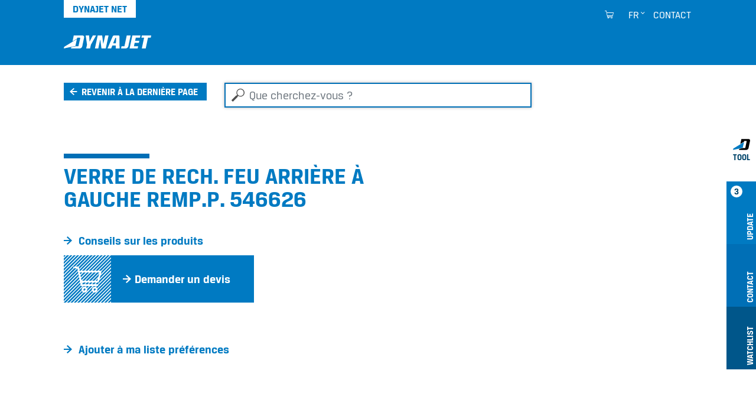

--- FILE ---
content_type: text/html;charset=utf-8
request_url: https://www.dynajet-france.fr/extranet/accessoires/424303
body_size: 6962
content:
<!DOCTYPE html>
<html xmlns="http://www.w3.org/1999/xhtml" lang="fr" xml:lang="fr">
<head><meta http-equiv="Content-Type" content="text/html; charset=UTF-8" />
  <meta charset="UTF-8" />
  <meta name="viewport" content="width=device-width, initial-scale=1.0" />

  <title>Verre de rech. feu arrière à gauche remp.p. 546626</title>

  <link rel="shortcut icon" type="image/x-icon" href="/++plone++dynajet.site/favicon.ico" />
  <link rel="apple-touch-icon" sizes="57x57" href="/++plone++dynajet.site/apple-icon-57x57.png" />
  <link rel="apple-touch-icon" sizes="60x60" href="/++plone++dynajet.site/apple-icon-60x60.png" />
  <link rel="apple-touch-icon" sizes="72x72" href="/++plone++dynajet.site/apple-icon-72x72.png" />
  <link rel="apple-touch-icon" sizes="76x76" href="/++plone++dynajet.site/apple-icon-76x76.png" />
  <link rel="apple-touch-icon" sizes="114x114" href="/++plone++dynajet.site/apple-icon-114x114.png" />
  <link rel="apple-touch-icon" sizes="120x120" href="/++plone++dynajet.site/apple-icon-120x120.png" />
  <link rel="apple-touch-icon" sizes="144x144" href="/++plone++dynajet.site/apple-icon-144x144.png" />
  <link rel="apple-touch-icon" sizes="152x152" href="/++plone++dynajet.site/apple-icon-152x152.png" />
  <link rel="apple-touch-icon" sizes="180x180" href="/++plone++dynajet.site/apple-icon-180x180.png" />
  <link rel="icon" type="image/png" sizes="192x192" href="/++plone++dynajet.site/android-icon-192x192.png" />
  <link rel="icon" type="image/png" sizes="32x32" href="/++plone++dynajet.site/favicon-32x32.png" />
  <link rel="icon" type="image/png" sizes="96x96" href="/++plone++dynajet.site/favicon-96x96.png" />
  <link rel="icon" type="image/png" sizes="16x16" href="/++plone++dynajet.site/favicon-16x16.png" />
  <link rel="manifest" href="/++plone++dynajet.site/manifest.json" />
  <meta http-equiv="X-UA-Compatible" content="IE=EDGE" />
  <meta name="msapplication-config" content="/++plone++dynajet.site/browserconfig.xml" />
  <meta name="msapplication-TileColor" content="#ffffff" />
  <meta name="msapplication-TileImage" content="/ms-icon-144x144.png" />
  <meta name="theme-color" content="#ffffff" />
  
  
  <link rel="stylesheet" data-name="bundle-default" href="/Plone/++theme++dynajettheme/default.389b389.css" />
  
<meta name="twitter:card" content="summary" /><meta property="og:site_name" content="Dynajet" /><meta property="og:title" content="Ersatzglas f. Rückl.  li. ers.d. 546626" /><meta property="og:type" content="website" /><meta property="og:description" content="" /><meta property="og:url" content="https://www.dynajet-france.fr/extranet/accessoires/424303" /><meta property="og:image" content="https://www.dynajet-france.fr/@@site-logo/logo.svg" /><meta property="og:image:type" content="image/png" /><meta name="DC.date.created" content="2021-03-03T16:19:37+01:00" /><meta name="DC.date.modified" content="2022-12-22T09:08:52+01:00" /><meta name="DC.type" content="Accessory" /><meta name="DC.format" content="text/plain" /><meta name="viewport" content="width=device-width, initial-scale=1.0" /><meta name="generator" content="Plone - http://plone.com" /><link rel="alternate" hreflang="de" href="https://www.dynajet.de/extranet/zubehoer/424303" /><link rel="alternate" hreflang="en" href="https://www.dyna-jet.com/extranet/accessories/424303" /><link rel="alternate" hreflang="fr" href="https://www.dynajet-france.fr/extranet/accessoires/424303" /><link rel="canonical" href="https://www.dynajet-france.fr/extranet/accessoires/424303" /><link rel="search" href="https://www.dynajet-france.fr/@@search" title="Recherche dans ce site" /></head>
<body id="visual-portal-wrapper" class="col-content frontend icons-off pat-markspeciallinks portaltype-accessory section-accessoires site-extranet subsection-424303 template-view thumbs-on userrole-anonymous viewpermission-view" dir="ltr" data-base-url="https://www.dynajet-france.fr/extranet/accessoires/424303" data-view-url="https://www.dynajet-france.fr/extranet/accessoires/424303" data-portal-url="https://www.dynajet-france.fr" data-i18ncatalogurl="https://www.dynajet-france.fr/plonejsi18n" data-pat-markspeciallinks="{&quot;external_links_open_new_window&quot;: true, &quot;mark_special_links&quot;: false}" data-pat-pickadate="{&quot;date&quot;: {&quot;selectYears&quot;: 200}, &quot;time&quot;: {&quot;interval&quot;: 5 } }" data-pat-plone-modal="{&quot;actionOptions&quot;: {&quot;displayInModal&quot;: false}}"><div class="outer-wrapper">
    <div id="mainnavigation-wrapper" class="fixed-top">
      <div class="container">
        <nav id="portal-globalnav-wrapper" class="navbar navbar-light navbar-expand-lg">
          <div class="navbar-header">
              <a id="portal-logo" title="Extranet" href="https://www.dynajet-france.fr/extranet">
        <span class="logo"></span>
    </a>
              <a class="search-link" href="https://www.dynajet-france.fr/@@search" id="search-link" title="Dynajet Search"><span class="icon-dynajet-search"></span></a>
              <button class="navbar-toggler" type="button" data-bs-toggle="collapse" data-bs-target="#navbarNav" aria-controls="navbarNav" aria-expanded="false" aria-label="Toggle navigation">
                <span class="navbar-toggler-icon"></span>
              </button>
          </div>
          <div class="collapse navbar-collapse" id="navbarNav">
              <ul class="navbar-nav pat-navigationmarker me-auto" id="portal-globalnav"></ul>
              <ul class="navbar-nav" id="mobile-tools">
                <li class="nav-item">
                    <a id="portal-favorites-url" class="nav-link" style="display:none" href="https://www.dynajet-france.fr/extranet/favorites">Préférences</a>
                </li>
                <li class="nav-item">
                  <a class="nav-link" id="mobile-dyna-contact" href="/@@multilingual-universal-link/28c757da581341d4957c4739402cbeea">Kontakt</a>
                </li>
                <li class="nav-item">
                    <a class="nav-link icon-dynajet-cart" id="mobile-cart" href="https://www.dynajet-france.fr/extranet/cart">Cart
                      <span class="badge" id="lblCartCount"></span>
                    </a>
                </li>
              </ul>
              <ul class="navbar-nav" id="mobile-lang">
                <li class="nav-item">
                    <a class="nav-link" href="#" id="selectLanguage">Select language</a>
                </li>
                <li class="nav-item" id="logIn"><a title="Log-in" href="https://www.dynajet-france.fr/extranet/login" id="personaltools-login" icon="plone-login" class="pat-plone-modal" data-pat-plone-modal="{&quot;width&quot;: &quot;320px&quot;, &quot;buttons&quot;: &quot;&quot;, &quot;actionOptions&quot;: {&quot;redirectOnResponse&quot;: true}, &quot;templateOptions&quot;: {&quot;className&quot;: &quot;plone-modal modal-login fade&quot;}}">Log-in</a></li>
              </ul>
              <ul class="navbar-nav" id="mobile-languages-wrapper">
                <li class="nav-item">
                  <ul class="navbar-nav" id="mobile-languages-list">
        <li class="language first"><span class="language-pages">Choisir le langage</span></li>
        
        <li class="language-de language">
            <a href="https://www.dynajet-france.fr/@@multilingual-selector/5f72f005eb4f4f94b62df6df98c30f38@80c2f7d9e39e498db9ed7c56ff5fd3c6/de?set_language=de" title="Deutsch">Deutsch</a>
        </li>
        
        <li class="language-en language">
            <a href="https://www.dynajet-france.fr/@@multilingual-selector/5f72f005eb4f4f94b62df6df98c30f38@80c2f7d9e39e498db9ed7c56ff5fd3c6/en?set_language=en" title="English">English</a>
        </li>
        
        <li class="language-fr language currentLanguage last">
            <a href="https://www.dynajet-france.fr/@@multilingual-selector/5f72f005eb4f4f94b62df6df98c30f38@80c2f7d9e39e498db9ed7c56ff5fd3c6/fr?set_language=fr" title="Français">Français</a>
        </li>
        
        
        
        
        
        
        
        
    </ul>
                </li>
              </ul>
              <ul class="navbar-nav ms-auto" id="navbar-tools">
                <li class="nav-item">
                    <a class="nav-link icon-dynajet-cart" id="cart" href="https://www.dynajet-france.fr/extranet/cart">
                      <span class="badge" id="lblCartCount"></span>
                    </a>
                </li>
                <li class="nav-item dropdown" id="languageSelector">
    
     <a id="portal-cart-url" style="display:none" href="https://www.dynajet-france.fr/extranet/cart">Cart URL</a>
     <a id="portal-favorites-url" class="nav-link" style="display:none" href="https://www.dynajet-france.fr/extranet/favorites">Préférences</a>
    
    
        
    
        
    
        <a id="languageDropdown" class="nav-link dropdown-toggle" href="javascript:" title="Deutsch" title:="Français">fr</a>
    
    <ul id="languagesList">
        <li class="language first"><span class="language-pages">Choisir le langage</span></li>
        
        <li class="language-de language">
            <a href="https://www.dynajet-france.fr/@@multilingual-selector/5f72f005eb4f4f94b62df6df98c30f38@80c2f7d9e39e498db9ed7c56ff5fd3c6/de?set_language=de" title="Deutsch">Deutsch</a>
        </li>
        
        <li class="language-en language">
            <a href="https://www.dynajet-france.fr/@@multilingual-selector/5f72f005eb4f4f94b62df6df98c30f38@80c2f7d9e39e498db9ed7c56ff5fd3c6/en?set_language=en" title="English">English</a>
        </li>
        
        <li class="language-fr language currentLanguage last">
            <a href="https://www.dynajet-france.fr/@@multilingual-selector/5f72f005eb4f4f94b62df6df98c30f38@80c2f7d9e39e498db9ed7c56ff5fd3c6/fr?set_language=fr" title="Français">Français</a>
        </li>
        
        
        
        
        
        
        
        
    </ul>
</li>
                <li class="nav-item" id="logInDesktop"><a title="Log-in" href="https://www.dynajet-france.fr/extranet/login" id="personaltools-login-desktop" icon="plone-login" class="pat-plone-modal" data-pat-plone-modal="{&quot;width&quot;: &quot;100%&quot;, &quot;buttons&quot;: &quot;&quot;, &quot;position&quot;: &quot;center top&quot;, &quot;backdropOptions&quot;: {&quot;opacity&quot;: 0.01}, &quot;actionOptions&quot;: {&quot;redirectOnResponse&quot;: true}, &quot;templateOptions&quot;: {&quot;className&quot;: &quot;plone-modal modal-login-desktop fade&quot;, &quot;template&quot;: &quot;&lt;div class='&lt;%= options.className %&gt;'&gt;&lt;div class='&lt;%= options.classDialog %&gt;'&gt;&lt;div class='container'&gt;&lt;div class='&lt;%= options.classModal %&gt;'&gt;&lt;div class='&lt;%= options.classHeaderName %&gt;'&gt;&lt;a class='plone-modal-close'&gt;&amp;times;&lt;/a&gt;&lt;/div&gt;&lt;div class='&lt;%= options.classBodyName %&gt;'&gt;&lt;div class='&lt;%= options.classPrependName %&gt;'&gt;&lt;%= prepend %&gt;&lt;/div&gt;&lt;div class='&lt;%= options.classContentName %&gt;'&gt;&lt;%= content %&gt;&lt;/div&gt;&lt;/div&gt;&lt;/div&gt;&lt;/div&gt;&lt;/div&gt;&lt;/div&gt;&quot;}}">Log-in</a></li>
                <li class="nav-item" id="quickaccess">
    <a href="https://www.dynajet-france.fr/extranet/quickaccess/@@quickaccess" class="nav-link pat-plone-modal" data-pat-plone-modal="{&quot;width&quot;: &quot;100%&quot;, &quot;height&quot;: &quot;100%&quot;, &quot;content&quot;: &quot;#dynajet-quickstart&quot;, &quot;templateOptions&quot;: {&quot;className&quot;: &quot;plone-modal modal-quickstart fade&quot;}}" title="Introduction">
    </a>
</li>
                <li class="nav-item" id="contact">
                <a href="https://www.dynajet-france.fr/extranet/contact-info" class="btn icon-dynajet-arrow" title="Contact">Contact</a>
            </li>
              </ul>
          </div>
          <div id="dynajetNet" class="dynajet-net">DYNAJET Net</div>
        </nav>
      </div>
    </div>
    <header id="content-header">
      <div class="container">
        
      

    
        
      </div>
    </header>
    
    <div id="above-content-wrapper">
      <div id="portal-searchbox" class="mr-auto ml-auto">

    <form id="searchGadget_form" action="https://www.dynajet-france.fr/extranet/@@search" role="search" data-pat-livesearch="ajaxUrl:https://www.dynajet-france.fr/extranet/@@ajax-search" class="pat-livesearch">

        <div class="LSBox">
        <label class="hiddenStructure" for="searchGadget">Que cherchez-vous ?</label>

        <input name="SearchableText" type="text" size="18" id="searchGadget" title="Que cherchez-vous ?" placeholder="Que cherchez-vous ?" class="searchField form-control mr-auto ml-auto" />

         </div>
    </form>

</div><div id="viewlet-above-content">


<div class="dynajet-pageback-wrapper">
    <div id="dynajet-pageback">
        <div class="container">
            <a href="" class="btn icon-dynajet-history">Revenir à la dernière page</a>
        </div>
    </div>
</div>


</div>
    </div>
    <div class="container">
      <div class="row">
        <aside id="global_statusmessage" class="col-12">
      

      <div>
      </div>
    </aside>
      </div>
      <main id="main-container" class="row row-offcanvas row-offcanvas-right">
        
        <section id="portal-column-content" class="sidebar-offcanvas">

      

      

        

          <article id="content">

            

              <header>

                <div id="viewlet-above-content-title"><span id="social-tags-body" style="display: none" itemscope="" itemtype="http://schema.org/WebPage">
  <span itemprop="name">Ersatzglas f. Rückl.  li. ers.d. 546626</span>
  <span itemprop="description"></span>
  <span itemprop="url">https://www.dynajet-france.fr/extranet/accessoires/424303</span>
  <span itemprop="image">https://www.dynajet-france.fr/@@site-logo/logo.svg</span>
</span>
</div>

                <div>
  <h1 class="documentFirstHeading">Verre de rech. feu arrière à gauche remp.p. 546626</h1>
</div>

                <div id="viewlet-below-content-title">
</div>

                
                  

                

                <div id="viewlet-below-content-description"></div>

              </header>

              <div id="viewlet-above-content-body"></div>

              <div id="content-core">
                
    


        <div class="dynajet-wrapper module" id="Overview">
            <div class="row">
                <div class="col-xs-12 col-md-6 col-lg-4 mb-5 product-info-container">

                    
                        
                    

                    

                    <div id="product-links">
                        <ul class="dynajet-icon-list">
                            <li>
                                <a href="https://www.dynajet-france.fr/contact/obtenir-un-conseil-personnalise?product_uuid=c7d346ac932a42aa956660cbb275cd6c@709af982734448a786e6987010174867&amp;product_code=424303" class="request_demo_form btn icon-dynajet-arrow"><span>Conseils sur les produits</span></a>
                            </li>
                            <li>
                                <a class="btn pat-plone-modal dynajet-add-to-cart" id="add_to_cart" data-pat-plone-modal="{&quot;width&quot;: &quot;320px&quot;, &quot;backdropOptions&quot;: {&quot;opacity&quot;: 0.01, &quot;closeOnEsc&quot;: true, &quot;closeOnClick&quot;: true}, &quot;templateOptions&quot;: {&quot;className&quot;: &quot;plone-modal modal-added-cart fade&quot;}}" href="#dynajet-add-to-cart" data-buyable_item_code="424303" data-buyable_item_details="{&quot;large_product_image&quot;: null, &quot;item_price_shown&quot;: &quot;null&quot;, &quot;item_price&quot;: &quot;null&quot;, &quot;item_sum&quot;: &quot;null&quot;, &quot;currency&quot;: &quot;EUR&quot;, &quot;title&quot;: &quot;Verre de rech. feu arri\u00e8re \u00e0 gauche remp.p. 546626&quot;, &quot;description&quot;: &quot;&quot;, &quot;items_count&quot;: 1, &quot;link&quot;: &quot;https://www.dynajet-france.fr/extranet/accessoires/424303&quot;}">
                                    <span class="diagonal icon-dynajet-cart"></span>
                                    
                                    <span class="icon-dynajet-arrow">Demander un devis</span>
                                </a>
                            </li>
                        </ul>
                    </div>

                    <div id="dynajet-add-to-cart" class="hide">
                        
                        <div class="message-added-cart">
                            <span class="icon-dynajet-cart"></span>
                            <p>Votre article a été ajouté au panier. Dans le panier, vous pouvez également adapter la quantité commandée.</p>
                            <button onclick="closeModal(event)" class="btn close modal-close" type="button">OK</button>
                        </div>
                    </div>

                    

                </div>

                
            </div>

            

            <div class="row">
                <div class="col-12">
                    <ul class="dynajet-icon-list inline">
                        <li><a class="btn icon-dynajet-arrow" id="add_to_favorites" href="#" data-buyable_item_code="424303" data-buyable_item_details="{&quot;large_product_image&quot;: null, &quot;item_price_shown&quot;: &quot;null&quot;, &quot;item_price&quot;: &quot;null&quot;, &quot;item_sum&quot;: &quot;null&quot;, &quot;currency&quot;: &quot;EUR&quot;, &quot;title&quot;: &quot;Verre de rech. feu arri\u00e8re \u00e0 gauche remp.p. 546626&quot;, &quot;description&quot;: &quot;&quot;, &quot;items_count&quot;: 1, &quot;link&quot;: &quot;https://www.dynajet-france.fr/extranet/accessoires/424303&quot;}">Ajouter à ma liste préférences</a></li>
                    </ul>
                </div>
            </div>
        </div>

        

        <div class="dynajet-wrapper module" id="Technical">
            <div class="row">
                <div class="col-12 mb-3">
                    <h2 class="module__title">Données techniques</h2>
                </div>
            </div>
            <div class="row">
                <div class="col-12">
                    <p class="btn dynajet-table-label">Verre de rech. feu arrière à gauche remp.p. 546626</p>
                </div>
            </div>
            <div class="row">
                <div class="col-12" id="technical_data_full">
                    <div class="dynajet-full dynajet bg-gray pb-50">
                        <div class="dynajet-table-wrap">
                            <table class="table dynajet-table">
                                <tbody>
                                    <!-- technical_data -->
                                    
                                        <tr class="header-row">
                                            <th colspan="2">Données techniques générales</th>
                                        </tr>
                                        <tr>
                                            <th class="col-6">Poids (sans carburant et eau) en kg</th>
                                            <td class="col-6">
    <span id="form-widgets-IAccessory-weight" class="text-widget float-field">0,25</span>

</td>
                                        </tr>
                                    
                                    <!-- Artikelnummer -->
                                    <tr>
                                        <th>
                                            Numéro d'article
                                        </th>
                                        <td>
                                            
    <span id="form-widgets-IBuyable-product_code" class="text-widget textline-field">424303</span>


                                        </td>
                                    </tr>
                                </tbody>
                            </table>
                        </div>
                    </div>
                </div>
            </div>
        </div>

    

              </div>

              <div id="viewlet-below-content-body">







</div>

            
            <footer>
              <div id="viewlet-below-content">




    
        
    
        
    
        
    


<div class="row">
    <div class="col">
        <ul id="dynajet-siteactions" class="dynajet-icon-list inline">
            
            <li id="siteaction-website">
                <a href="https://www.dynajet-france.fr" class="btn icon-dynajet-arrow" title="Aller sur le site de DYNAJET">Aller sur le site de DYNAJET</a>
            </li>
        </ul>
    </div>
</div>

<div class="dyna-tool d-none d-lg-block" id="drawer">
    <ul class="list-group" id="dyna-tool-nav">
        <li class="dyna-tab bg-white" id="tab_dyna_tool">
            <a href="#" title="Dynajet Tool">
                <img src="/++plone++dynajet.site/dynajet_tool.svg" loading="lazy" alt="Dynajet Tool" />
                <strong>Tool</strong>
            </a>
        </li>
        <li class="dyna-tab bg-blue" id="tab_update">
            <a href="#drawer_update" title="Update">
                <strong>3</strong>
                <span>Update</span>
            </a>
        </li>
        <li class="dyna-tab bg-blue-dark" id="tab_contact">
            <a href="#drawer_contact" title="Contact">
                <span>Contact</span>
            </a>
        </li>
        <li class="dyna-tab bg-blue-darker" id="tab_favorites">
            <a href="#drawer_favorites" title="Favorites">
                <span>Watchlist</span>
            </a>
        </li>
        
    </ul>

    <div class="tool" id="drawer_update">
        <div class="tool__content">
            <div class="row">
                <div class="col-12 tool__content__title">
                    <h4>Update</h4>
                    
                    
                    <a href="#" class="close-drawer icon-dynajet-close"></a>
                </div>
            </div>
            <div class="row">
                <div class="col-4">
                    <div class="tool__content__news">
                        <h5 class="tool__content__news__title">Nouvelles applications</h5>
                        <a href="https://www.dynajet-france.fr/actualites/fermeture-de-noel-2025">
                            <p class="tool__content__news__date">10/11/2025</p>
                            <p class="tool__content__news__intro">
                                <strong>Fermeture de Noël 2025</strong>
                            </p>
                            <img class="w-100" loading="lazy" src="https://www.dynajet-france.fr/actualites/fermeture-de-noel-2025/@@images/image/preview" />
                        </a>
                    </div>
                </div>
                <div class="col-4">
                    <div class="tool__content__news">
                        <h5 class="tool__content__news__title">Nouveaux nettoyeurs haute pression &amp; accessoires</h5>
                        <a href="https://www.dynajet-france.fr/nettoyeur-haute-pression/1487005">
                            <p class="tool__content__news__date">24/04/2023</p>
                            <p class="tool__content__news__intro">
                                <strong>DYNAJET 350mg</strong>
                            </p>
                            <img class="w-100" loading="lazy" src="https://www.dynajet-france.fr/product_images/dynajet_350mg_2023_schraegansicht_1_web.jpg/@@images/image/preview" />
                        </a>
                    </div>
                </div>
                <div class="col-4">
                    <div class="tool__content__news">
                        <h5 class="tool__content__news__title">DYNAJET News</h5>
                        <a href="https://www.dynajet-france.fr/actualites/forte-demande-regain-de-dynamisme">
                            <p class="tool__content__news__date">14/10/2025</p>
                            <p class="tool__content__news__intro">
                                <strong>Un nouveau chapitre – même qualité, nouvelles ambitions</strong>
                            </p>
                            <img class="w-100" loading="lazy" src="https://www.dynajet-france.fr/actualites/forte-demande-regain-de-dynamisme/@@images/image/preview" />
                        </a>
                    </div>
                </div>
            </div>
        </div>
    </div>

    <div class="tool" id="drawer_contact">
        <div class="tool__content">
            <div class="row">
                <div class="col-12 tool__content__title">
                    <h4>Contact</h4>
                    <a href="#" class="close-drawer icon-dynajet-close"></a>
                </div>
            </div>
            <div class="row">
                <div class="col-4 phone-number">
                    <div class="icon-dynajet-contact">
                    </div>
                    <div class="tool__content__contact">
                        <ul class="dynajet-icon-list">
                            <li><a class="btn icon-dynajet-arrow" href="https://www.dynajet-france.fr/@@multilingual-universal-link/28c757da581341d4957c4739402cbeea/fr">E-Mail</a></li>
                            <li> </li>
                            <li>
                                <ul class="dynajet-icon-list">
                                    <li><a class="btn icon-dynajet-arrow" href="tel:++4531110102">DYNAJET Hotline</a></li>
                                    <li class="phone-number"><a href="tel:+4531110102">+45 3111 0102</a></li>
                                </ul>
                            </li>
                        </ul>
                    </div>
                    </div>
                <div class="col-4 address">
                    <div class="icon-dynajet-address">
                    </div>
                    <div class="tool__content__contact">
                        <ul class="dynajet-icon-list">
                        <a href="https://www.google.com/maps/dir//%C3%98stre+Industrivej+4,+6731+Tj%C3%A6reborg/@55.4609562,8.5115561,12z/data=!4m8!4m7!1m0!1m5!1m1!1s0x464b23f205c01235:0xc9fd0d03f6d8f75a!2m2!1d8.5939561!2d55.4609839?entry=ttu&amp;g_ep=EgoyMDI1MTAwNy4wIKXMDSoASAFQAw%3D%3D" class="btn icon-dynajet-arrow">

                        <address>
                        DYNAJET A/S<br />
                        Östre Industrivej 4 C<br />
                        6731 Tjaereborg<br />
                        <span>Danemark</span><br />
                        </address>

                       </a>
                        </ul>
                    </div>
                </div>
                <div class="col-4">
                    <div class="icon-dynajet-links">
                    </div>
                    <ul class="dynajet-icon-list">
                        <li><a class="btn icon-dynajet-arrow" href="https://www.dynajet-france.fr/@@multilingual-universal-link/fd964d32ad564bfb89d2db69ce18f8be/fr">Offre</a></li>
                        <li>
                        </li><li><a class="btn icon-dynajet-arrow" href="https://www.dynajet-france.fr/@@multilingual-universal-link/80325066f3fb42c2868588ddc3e55cf0/fr">Distributeur</a></li>
                        <li><a class="btn icon-dynajet-arrow" href="https://www.dynajet-france.fr/@@multilingual-universal-link/231690fa619642f4b45e8e4beb8efde7/fr">Service</a></li>
                        <li>
                            <a class="btn icon-dynajet-arrow" href="https://www.dynajet-france.fr/@@multilingual-universal-link/30318dc94a6749f2858b87808d2f9925/fr">Location</a></li>
                        <li>
                            <a class="btn icon-dynajet-arrow" href="https://www.dynajet-france.fr/@@multilingual-universal-link/612e6bcb27af4cb5b09d35d16d52bf02/fr">Démonstration</a>
                        </li>
                    </ul>

                </div>
            </div>
        </div>
    </div>

    <div id="favorites-root"></div>

    
</div>


</div>
            </footer>
          </article>
        
      

      
    </section>
        
      </main><!--/row-->
    </div><!--/container-->
  <div style="position: relative">
    <a class="page-top icon-dynajet-arrow" href="#top"></a>
    </div></div><!--/outer-wrapper --><footer id="portal-footer-wrapper">
    <div class="container" id="portal-footer">
      <div class="doormat row"></div>
      <div class="copyright row"><div class="col-12"></div></div>
      <div class="colophon row"><div class="col-12"></div></div>
      <div class="site-actions row"><div class="col-12"></div></div>
    <div id="dynajet-footer">
    <div class="row">
<div class="col-sm-6 col-lg-3">
<div class="box"></div>
<div class="box"></div>
</div>
<div class="col-sm-6 col-lg-3">
<div class="box">
<h3>Nettoyeur haute pression</h3>
<ul>
<li><a href="https://www.dynajet-france.fr/extranet/nettoyeur-haute-pression">Trouver un nettoyeur haute pression</a></li>
<li><a href="https://www.dynajet-france.fr/extranet/donnees/dynajet-catalogue-fr.pdf">Catalogue</a></li>
<li>Nettoyeurs haute pression d'occasion</li>
</ul>
<h3>Accessoires &amp; des pièces de rechange</h3>
<ul>
<li><a href="https://www.dynajet-france.fr/extranet/accessoires">Trouver des accessoires</a></li>
<li><a href="https://www.dynajet-france.fr/extranet/donnees/dynajet-catalogue-fr.pdf">Catalogue</a></li>
</ul>
</div>
</div>
<div class="col-sm-6 col-lg-3">
<div class="box">
<h3>Centre de services</h3>
<ul>
<li><a href="https://www.dynajet-france.fr/extranet/service-center/support-partenaires">Assistance aux partenaires</a></li>
<li><a href="https://www.dynajet-france.fr/extranet/service-center/centre-de-formation">Centre de formation</a></li>
<li><a href="https://www.dynajet-france.fr/extranet/service-center/processus-garantie">Conseils sur les formes des buses</a></li>
<li><a href="https://www.dynajet-france.fr/extranet/service-center/securite-savoir-faire">Sécurité &amp; savoir-faire</a></li>
<li><a href="https://www.dynajet-france.fr/extranet/service-center/processus-garantie">Processus de garantie</a></li>
</ul>
</div>
<div class="box">
<h3>Ventes &amp; marketing</h3>
<ul>
<li><a href="https://www.dynajet-france.fr/extranet/sales/nouvelles-des-ventes">Mise à jour des ventes</a></li>
<li><a href="https://www.dynajet-france.fr/extranet/sales/films-applications-savoir-faire">Films, solutions &amp; savoir-faire</a></li>
<li><a href="https://www.dynajet-france.fr/extranet/sales/logo-photos-dynajet">Logo &amp; photos</a></li>
<li><a href="https://www.dynajet-france.fr/extranet/sales/partner-newsletter">Newsletter des partenaires</a></li>
</ul>
</div>
</div>
<div class="col-sm-6 col-lg-3">
<div class="box">
<h3>Contact &amp; médias sociaux</h3>
<ul>
<li><a href="https://www.dynajet-france.fr/extranet/contact/obtenir-un-conseil-personnalise">Contact</a></li>
<li><a href="https://www.linkedin.com/company/12687140" rel="noopener" title="LinkedIn">LinkedIn</a></li>
<li><a href="https://www.youtube.com/channel/UCg0gB-H_6b_BH4xSwlwED-g" rel="noopener" title="YouTube">YouTube</a></li>
<li><a href="https://www.facebook.com/pages/Dynajet-GmbH/207440125973475" rel="noopener" title="Facebook">Facebook</a></li>
</ul>
<ul class="list-inline social-links mt-2">
<li class="list-inline-item"><a class="icon-dynajet-linkedin" href="https://www.linkedin.com" rel="noopener" target="_blank" title="LinkedIn"></a></li>
<li class="list-inline-item"><a class="icon-dynajet-youtube" href="https://www.youtube.com" rel="noopener" target="_blank" title="YouTube"></a></li>
<li class="list-inline-item"><a class="icon-dynajet-facebook" href="https://www.facebook.com" rel="noopener" target="_blank" title="Facebook"></a></li>
</ul>
</div>
<div class="box"><a class="dynajet-footer" href="https://www.dynajet-france.fr/" title="Dynajet"></a>
<ul class="copy">
<li><a href="https://www.dynajet-france.fr/front_page">© DYNAJET 2021</a></li>
<li class="spacer"></li>
<li><a href="https://www.dynajet-france.fr/contact/mentions-legales">Mentions légales</a></li>
<li><a href="https://www.dynajet-france.fr/contact/confidentialite-et-cookies">Confidentialité et cookies</a></li>
<li><a href="https://www.dynajet-france.fr/contact/cgv">CGV</a></li>
<li><a href="https://www.dynajet-france.fr/contact/reprise-des-emballages">Reprise des emballages</a></li>
</ul>
</div>
</div>
</div>
</div></div>
  </footer><script data-name="bundle-promise" src="/Plone/++theme++dynajettheme/polyfills/es6-promise.auto.min.js"></script><script data-name="bundle-default" src="/Plone/++theme++dynajettheme/default.389b389.js"></script><script>PORTAL_URL = 'https://www.dynajet-france.fr';</script><script type="text/javascript">
        jQuery(function($){
            if (typeof($.datepicker) != "undefined"){
              $.datepicker.setDefaults(
                jQuery.extend($.datepicker.regional['fr'],
                {dateFormat: 'dd/mm/yy'}));
            }
        });
        </script><script>
                            var closeModal = function(event) {
                                event.stopPropagation();
                                event.preventDefault();
                                $(event.target).trigger("destroy.plone-modal.patterns");
                            }
                        </script><script type="text/javascript" src="https://www.dynajet-france.fr/++resource++redturtle.chefcookie/chefcookie/chefcookie.min.js?v=2.1.1.dev0"></script><script type="text/javascript" src="++plone++dynajet.site/dynajet_redturtle_chefcookie.js?v=2.1.1.dev0"></script><script type="text/javascript" src="https://www.dynajet-france.fr/dynajet_cookie_config.js?v=2.1.1.dev0_cc_"></script></body>
</html>

--- FILE ---
content_type: text/css; charset=utf-8
request_url: https://www.dynajet-france.fr/Plone/++theme++dynajettheme/18.8ff77ea.css
body_size: 26664
content:
@font-face{font-family:BreuerTextBold;src:url(/Plone/++theme++dynajettheme/BreuerTextWeb-Bold.4c1a8e7.eot);src:url(/Plone/++theme++dynajettheme/BreuerTextWeb-Bold.4c1a8e7.eot?#iefix) format("embedded-opentype"),url(/Plone/++theme++dynajettheme/BreuerTextWeb-Bold.0aa5a25.woff) format("woff");font-weight:400;font-style:normal}@font-face{font-family:BreuerTextBold;src:url(/Plone/++theme++dynajettheme/BreuerTextWeb-BoldItalic.2c04c04.eot);src:url(/Plone/++theme++dynajettheme/BreuerTextWeb-BoldItalic.2c04c04.eot?#iefix) format("embedded-opentype"),url(/Plone/++theme++dynajettheme/BreuerTextWeb-BoldItalic.c3ad51c.woff) format("woff");font-weight:400;font-style:italic}@font-face{font-family:BreuerTextBold;src:url(/Plone/++theme++dynajettheme/BreuerTextWeb-Bold.4c1a8e7.eot);src:url(/Plone/++theme++dynajettheme/BreuerTextWeb-Bold.4c1a8e7.eot?#iefix) format("embedded-opentype"),url(/Plone/++theme++dynajettheme/BreuerTextWeb-Bold.0aa5a25.woff) format("woff");font-weight:700;font-style:normal}@font-face{font-family:BreuerTextBold;src:url(/Plone/++theme++dynajettheme/BreuerTextWeb-BoldItalic.2c04c04.eot);src:url(/Plone/++theme++dynajettheme/BreuerTextWeb-BoldItalic.2c04c04.eot?#iefix) format("embedded-opentype"),url(/Plone/++theme++dynajettheme/BreuerTextWeb-BoldItalic.c3ad51c.woff) format("woff");font-weight:700;font-style:italic}@font-face{font-family:BreuerTextBoldItalic;src:url(/Plone/++theme++dynajettheme/BreuerTextWeb-BoldItalic.2c04c04.eot);src:url(/Plone/++theme++dynajettheme/BreuerTextWeb-BoldItalic.2c04c04.eot?#iefix) format("embedded-opentype"),url(/Plone/++theme++dynajettheme/BreuerTextWeb-BoldItalic.c3ad51c.woff) format("woff");font-weight:400;font-style:normal}@font-face{font-family:BreuerTextBoldItalic;src:url(/Plone/++theme++dynajettheme/BreuerTextWeb-BoldItalic.2c04c04.eot);src:url(/Plone/++theme++dynajettheme/BreuerTextWeb-BoldItalic.2c04c04.eot?#iefix) format("embedded-opentype"),url(/Plone/++theme++dynajettheme/BreuerTextWeb-BoldItalic.c3ad51c.woff) format("woff");font-weight:400;font-style:italic}@font-face{font-family:BreuerTextBoldItalic;src:url(/Plone/++theme++dynajettheme/BreuerTextWeb-BoldItalic.2c04c04.eot);src:url(/Plone/++theme++dynajettheme/BreuerTextWeb-BoldItalic.2c04c04.eot?#iefix) format("embedded-opentype"),url(/Plone/++theme++dynajettheme/BreuerTextWeb-BoldItalic.c3ad51c.woff) format("woff");font-weight:700;font-style:normal}@font-face{font-family:BreuerTextBoldItalic;src:url(/Plone/++theme++dynajettheme/BreuerTextWeb-BoldItalic.2c04c04.eot);src:url(/Plone/++theme++dynajettheme/BreuerTextWeb-BoldItalic.2c04c04.eot?#iefix) format("embedded-opentype"),url(/Plone/++theme++dynajettheme/BreuerTextWeb-BoldItalic.c3ad51c.woff) format("woff");font-weight:700;font-style:italic}@font-face{font-family:BreuerTextMedium;src:url(/Plone/++theme++dynajettheme/BreuerTextWeb-Medium.68e61a7.eot);src:url(/Plone/++theme++dynajettheme/BreuerTextWeb-Medium.68e61a7.eot?#iefix) format("embedded-opentype"),url(/Plone/++theme++dynajettheme/BreuerTextWeb-Medium.8a4d723.woff) format("woff");font-weight:400;font-style:normal}@font-face{font-family:BreuerTextMedium;src:url(/Plone/++theme++dynajettheme/BreuerTextWeb-MediumItalic.50a34bb.eot);src:url(/Plone/++theme++dynajettheme/BreuerTextWeb-MediumItalic.50a34bb.eot?#iefix) format("embedded-opentype"),url(/Plone/++theme++dynajettheme/BreuerTextWeb-MediumItalic.63aefff.woff) format("woff");font-weight:400;font-style:italic}@font-face{font-family:BreuerTextMedium;src:url(/Plone/++theme++dynajettheme/BreuerTextWeb-Bold.4c1a8e7.eot);src:url(/Plone/++theme++dynajettheme/BreuerTextWeb-Bold.4c1a8e7.eot?#iefix) format("embedded-opentype"),url(/Plone/++theme++dynajettheme/BreuerTextWeb-Bold.0aa5a25.woff) format("woff");font-weight:700;font-style:normal}@font-face{font-family:BreuerTextMedium;src:url(/Plone/++theme++dynajettheme/BreuerTextWeb-BoldItalic.2c04c04.eot);src:url(/Plone/++theme++dynajettheme/BreuerTextWeb-BoldItalic.2c04c04.eot?#iefix) format("embedded-opentype"),url(/Plone/++theme++dynajettheme/BreuerTextWeb-BoldItalic.c3ad51c.woff) format("woff");font-weight:700;font-style:italic}@font-face{font-family:BreuerTextMediumItalic;src:url(/Plone/++theme++dynajettheme/BreuerTextWeb-MediumItalic.50a34bb.eot);src:url(/Plone/++theme++dynajettheme/BreuerTextWeb-MediumItalic.50a34bb.eot?#iefix) format("embedded-opentype"),url(/Plone/++theme++dynajettheme/BreuerTextWeb-MediumItalic.63aefff.woff) format("woff");font-weight:400;font-style:normal}@font-face{font-family:BreuerTextMediumItalic;src:url(/Plone/++theme++dynajettheme/BreuerTextWeb-MediumItalic.50a34bb.eot);src:url(/Plone/++theme++dynajettheme/BreuerTextWeb-MediumItalic.50a34bb.eot?#iefix) format("embedded-opentype"),url(/Plone/++theme++dynajettheme/BreuerTextWeb-MediumItalic.63aefff.woff) format("woff");font-weight:400;font-style:italic}@font-face{font-family:BreuerTextMediumItalic;src:url(/Plone/++theme++dynajettheme/BreuerTextWeb-BoldItalic.2c04c04.eot);src:url(/Plone/++theme++dynajettheme/BreuerTextWeb-BoldItalic.2c04c04.eot?#iefix) format("embedded-opentype"),url(/Plone/++theme++dynajettheme/BreuerTextWeb-BoldItalic.c3ad51c.woff) format("woff");font-weight:700;font-style:normal}@font-face{font-family:BreuerTextMediumItalic;src:url(/Plone/++theme++dynajettheme/BreuerTextWeb-BoldItalic.2c04c04.eot);src:url(/Plone/++theme++dynajettheme/BreuerTextWeb-BoldItalic.2c04c04.eot?#iefix) format("embedded-opentype"),url(/Plone/++theme++dynajettheme/BreuerTextWeb-BoldItalic.c3ad51c.woff) format("woff");font-weight:700;font-style:italic}@font-face{font-family:BreuerTextRegular;src:url(/Plone/++theme++dynajettheme/BreuerTextWeb-Regular.d37eaa4.eot);src:url(/Plone/++theme++dynajettheme/BreuerTextWeb-Regular.d37eaa4.eot?#iefix) format("embedded-opentype"),url(/Plone/++theme++dynajettheme/BreuerTextWeb-Regular.915ff28.woff) format("woff");font-weight:400;font-style:normal}@font-face{font-family:BreuerTextRegular;src:url(/Plone/++theme++dynajettheme/BreuerTextWeb-RegularItalic.0f5eb9c.eot);src:url(/Plone/++theme++dynajettheme/BreuerTextWeb-RegularItalic.0f5eb9c.eot?#iefix) format("embedded-opentype"),url(/Plone/++theme++dynajettheme/BreuerTextWeb-RegularItalic.014175a.woff) format("woff");font-weight:400;font-style:italic}@font-face{font-family:BreuerTextRegular;src:url(/Plone/++theme++dynajettheme/BreuerTextWeb-Bold.4c1a8e7.eot);src:url(/Plone/++theme++dynajettheme/BreuerTextWeb-Bold.4c1a8e7.eot?#iefix) format("embedded-opentype"),url(/Plone/++theme++dynajettheme/BreuerTextWeb-Bold.0aa5a25.woff) format("woff");font-weight:700;font-style:normal}@font-face{font-family:BreuerTextRegular;src:url(/Plone/++theme++dynajettheme/BreuerTextWeb-BoldItalic.2c04c04.eot);src:url(/Plone/++theme++dynajettheme/BreuerTextWeb-BoldItalic.2c04c04.eot?#iefix) format("embedded-opentype"),url(/Plone/++theme++dynajettheme/BreuerTextWeb-BoldItalic.c3ad51c.woff) format("woff");font-weight:700;font-style:italic}@font-face{font-family:BreuerTextRegularItalic;src:url(/Plone/++theme++dynajettheme/BreuerTextWeb-RegularItalic.0f5eb9c.eot);src:url(/Plone/++theme++dynajettheme/BreuerTextWeb-RegularItalic.0f5eb9c.eot?#iefix) format("embedded-opentype"),url(/Plone/++theme++dynajettheme/BreuerTextWeb-RegularItalic.014175a.woff) format("woff");font-weight:400;font-style:normal}@font-face{font-family:BreuerTextRegularItalic;src:url(/Plone/++theme++dynajettheme/BreuerTextWeb-RegularItalic.0f5eb9c.eot);src:url(/Plone/++theme++dynajettheme/BreuerTextWeb-RegularItalic.0f5eb9c.eot?#iefix) format("embedded-opentype"),url(/Plone/++theme++dynajettheme/BreuerTextWeb-RegularItalic.014175a.woff) format("woff");font-weight:400;font-style:italic}@font-face{font-family:BreuerTextRegularItalic;src:url(/Plone/++theme++dynajettheme/BreuerTextWeb-BoldItalic.2c04c04.eot);src:url(/Plone/++theme++dynajettheme/BreuerTextWeb-BoldItalic.2c04c04.eot?#iefix) format("embedded-opentype"),url(/Plone/++theme++dynajettheme/BreuerTextWeb-BoldItalic.c3ad51c.woff) format("woff");font-weight:700;font-style:normal}@font-face{font-family:BreuerTextRegularItalic;src:url(/Plone/++theme++dynajettheme/BreuerTextWeb-BoldItalic.2c04c04.eot);src:url(/Plone/++theme++dynajettheme/BreuerTextWeb-BoldItalic.2c04c04.eot?#iefix) format("embedded-opentype"),url(/Plone/++theme++dynajettheme/BreuerTextWeb-BoldItalic.c3ad51c.woff) format("woff");font-weight:700;font-style:italic}@font-face{font-family:BreuerTextLight;src:url(/Plone/++theme++dynajettheme/BreuerTextWeb-Light.5f00850.eot);src:url(/Plone/++theme++dynajettheme/BreuerTextWeb-Light.5f00850.eot?#iefix) format("embedded-opentype"),url(/Plone/++theme++dynajettheme/BreuerTextWeb-Light.299b075.woff) format("woff");font-weight:400;font-style:normal}@font-face{font-family:BreuerTextLight;src:url(/Plone/++theme++dynajettheme/BreuerTextWeb-LightItalic.e96b0d8.eot);src:url(/Plone/++theme++dynajettheme/BreuerTextWeb-LightItalic.e96b0d8.eot?#iefix) format("embedded-opentype"),url(/Plone/++theme++dynajettheme/BreuerTextWeb-LightItalic.4ec2384.woff) format("woff");font-weight:400;font-style:italic}@font-face{font-family:BreuerTextLight;src:url(/Plone/++theme++dynajettheme/BreuerTextWeb-Medium.68e61a7.eot);src:url(/Plone/++theme++dynajettheme/BreuerTextWeb-Medium.68e61a7.eot?#iefix) format("embedded-opentype"),url(/Plone/++theme++dynajettheme/BreuerTextWeb-Medium.8a4d723.woff) format("woff");font-weight:700;font-style:normal}@font-face{font-family:BreuerTextLight;src:url(/Plone/++theme++dynajettheme/BreuerTextWeb-MediumItalic.50a34bb.eot);src:url(/Plone/++theme++dynajettheme/BreuerTextWeb-MediumItalic.50a34bb.eot?#iefix) format("embedded-opentype"),url(/Plone/++theme++dynajettheme/BreuerTextWeb-MediumItalic.63aefff.woff) format("woff");font-weight:700;font-style:italic}@font-face{font-family:BreuerTextLightItalic;src:url(/Plone/++theme++dynajettheme/BreuerTextWeb-LightItalic.e96b0d8.eot);src:url(/Plone/++theme++dynajettheme/BreuerTextWeb-LightItalic.e96b0d8.eot?#iefix) format("embedded-opentype"),url(/Plone/++theme++dynajettheme/BreuerTextWeb-LightItalic.4ec2384.woff) format("woff");font-weight:400;font-style:normal}@font-face{font-family:BreuerTextLightItalic;src:url(/Plone/++theme++dynajettheme/BreuerTextWeb-LightItalic.e96b0d8.eot);src:url(/Plone/++theme++dynajettheme/BreuerTextWeb-LightItalic.e96b0d8.eot?#iefix) format("embedded-opentype"),url(/Plone/++theme++dynajettheme/BreuerTextWeb-LightItalic.4ec2384.woff) format("woff");font-weight:400;font-style:italic}@font-face{font-family:BreuerTextLightItalic;src:url(/Plone/++theme++dynajettheme/BreuerTextWeb-MediumItalic.50a34bb.eot);src:url(/Plone/++theme++dynajettheme/BreuerTextWeb-MediumItalic.50a34bb.eot?#iefix) format("embedded-opentype"),url(/Plone/++theme++dynajettheme/BreuerTextWeb-MediumItalic.63aefff.woff) format("woff");font-weight:700;font-style:normal}@font-face{font-family:BreuerTextLightItalic;src:url(/Plone/++theme++dynajettheme/BreuerTextWeb-MediumItalic.50a34bb.eot);src:url(/Plone/++theme++dynajettheme/BreuerTextWeb-MediumItalic.50a34bb.eot?#iefix) format("embedded-opentype"),url(/Plone/++theme++dynajettheme/BreuerTextWeb-MediumItalic.63aefff.woff) format("woff");font-weight:700;font-style:italic}@font-face{font-family:DynajetRegular;src:url(/Plone/++theme++dynajettheme/DynajetRegular.60b7afa.eot);src:url(/Plone/++theme++dynajettheme/DynajetRegular.60b7afa.eot?#iefix) format("embedded-opentype"),url(/Plone/++theme++dynajettheme/DynajetRegular.6224ed1.woff) format("woff");font-weight:400;font-style:normal;font-display:swap}[data-icon-dynajet]:after,[data-icon-dynajet]:before{content:attr(data-icon-dynajet)}[class*=" icon-dynajet-"]:after,[class*=" icon-dynajet-"]:before,[class^=icon-dynajet-]:after,[class^=icon-dynajet-]:before,[data-icon-dynajet]:after,[data-icon-dynajet]:before{font-family:DynajetRegular!important;font-style:normal!important;font-weight:400!important;font-variant:normal!important;text-transform:none!important;speak:none;line-height:1;-webkit-font-smoothing:antialiased;-moz-osx-font-smoothing:grayscale;margin-left:0;margin-right:0;width:auto}.icon-dynajet-arrow:before{content:"a"}.icon-dynajet-tool:before{content:"A"}.icon-dynajet-benzin:before{content:"B"}.icon-dynajet-cart:before{content:"C";font-size:1.1rem}.icon-dynajet-diesel:before{content:"D"}.icon-dynajet-elektrisch:before{content:"E"}.icon-dynajet-collapse:before{content:"c"}.icon-dynajet-document:before{content:"d"}.icon-dynajet-expand:before{content:"e"}.icon-dynajet-phone:before{content:"f"}.icon-dynajet-facebook:before{content:"F"}.icon-dynajet-calendar:before{content:"K"}.icon-dynajet-linkedin:before{content:"L"}.icon-dynajet-next-bold:before{content:"M"}.icon-dynajet-next:before{content:"N"}.icon-dynajet-location:before{content:"O"}.icon-dynajet-prev:before{content:"P"}.icon-dynajet-prev-bold:before{content:"Q"}.icon-dynajet-search:before{content:"S"}.icon-dynajet-underscore:before{content:"u"}.icon-dynajet-trash:before{content:"T"}.icon-dynajet-youtube:before{content:"Y"}.icon-dynajet-kommune:before{content:"k"}.icon-dynajet-bau:before{content:"b"}.icon-dynajet-history:before{content:"h"}.icon-dynajet-industrie:before{content:"i"}.icon-dynajet-upright:before{content:"r"}.icon-dynajet-sanierung:before{content:"s"}.icon-dynajet-landwirtschaft:before{content:"l"}.icon-dynajet-plus:before{content:"p"}.icon-dynajet-tick:before{content:"t"}.icon-dynajet-werften:before{content:"w"}.icon-dynajet-close:before{content:"x"}.icon-dynajet-typ1:before{content:"1"}.icon-dynajet-typ2:before{content:"2"}.icon-dynajet-typ3:before{content:"3"}.icon-dynajet-typ4:before{content:"4"}.form-check-input[type=checkbox],.form-control{border-radius:unset}@media (max-width:768px){body.portaltype-easyform #form{padding:0 40px}}body.portaltype-easyform label{font-weight:700}body.portaltype-easyform #form-buttons-submit{color:#fff;background-color:#007bb1;border-color:#00628e}body.portaltype-easyform #form-buttons-submit:hover{background-color:#006996}body.portaltype-easyform label.form-label .required:after{color:#006fb6;content:"*"}.video-container{position:relative;padding-bottom:56.25%;height:0;border:1px solid #ccc;margin:10px}.video-container iframe{position:absolute;top:0;left:0;width:100%;height:100%}.iframe-placeholder.youtube{min-height:200px;margin:30px auto 0}.yt-hd-thumbnail-inner-container{height:0;padding-top:55%;position:relative;overflow:hidden}.yt-hd-thumbnail-inner-container>a.yt-hd-thumbnail,.yt-hd-thumbnail-inner-container>iframe{display:block;position:absolute;top:0;left:0;right:0;bottom:0;border-width:0}.yt-hd-thumbnail-inner-container>a.yt-hd-thumbnail{z-index:2}.yt-hd-thumbnail-inner-container>a.yt-hd-thumbnail img{max-width:100%}.yt-hd-thumbnail-inner-container>a.yt-hd-thumbnail.yt-hd-thumbnail-darken:before{display:block;position:absolute;content:"";top:0;left:0;right:0;bottom:0;background-color:#000;opacity:.3;-webkit-transition:opacity .3s ease;-moz-transition:opacity .3s ease;transition:opacity .3s ease}.yt-hd-thumbnail-inner-container>a.yt-hd-thumbnail.yt-hd-thumbnail-darken:hover:before{opacity:0}.yt-hd-thumbnail-inner-container>a.yt-hd-thumbnail:after{display:block;position:absolute;content:"";background-image:url([data-uri]);background-size:contain;background-repeat:no-repeat;background-position:50%;width:80px;height:80px;top:50%;left:50%;margin-left:-40px;margin-top:-40px;z-index:10}.yt-hd-thumbnail-inner-container>a.yt-hd-thumbnail:hover:after{background-image:url([data-uri])}.yt-hd-thumbnail-inner-container .yt-hd-title{z-index:3;display:block;position:absolute;left:10px;right:10px;bottom:10px;padding:10px 40px 10px 20px;background-color:rgba(0,122,194,.9);color:#fff;font-weight:700;font-family:BreuerTextBold;font-size:.8rem}@media (min-width:576px){.yt-hd-thumbnail-inner-container .yt-hd-title{max-width:320px;left:30px;right:30px;bottom:30px;padding:20px 40px 20px 20px;font-size:1rem}}.yt-hd-thumbnail-inner-container>iframe{max-width:100%;opacity:0;-webkit-transition:opacity .3s ease .3s;-moz-transition:opacity .3s ease .3s;transition:opacity .3s ease .3s}.yt-hd-thumbnail-inner-container.yt-hd-thumbnail-clicked>a.yt-hd-thumbnail{display:none}.yt-hd-thumbnail-inner-container.yt-hd-thumbnail-clicked>iframe{opacity:1}.module-video{position:relative}.module-video .yt-hd-thumbnail-outer-container{margin-bottom:40px}.module-video .expand-video{display:block;height:82px}form .form-group.field label,form .form-group.field span.option{display:block}html{font-size:18px;line-height:1.5}body{background:#fff;padding:80px 0 0}@media (min-width:992px){body{padding:110px 0 0}}body #portal-footer-wrapper,body .outer-wrapper{font-weight:300;font-family:BreuerTextRegular}body #portal-footer-wrapper .colophon,body #portal-footer-wrapper .copyright,body #portal-footer-wrapper .site-actions,body .outer-wrapper .colophon,body .outer-wrapper .copyright,body .outer-wrapper .site-actions{display:none}body .outer-wrapper .container .container{position:relative;padding-left:0;padding-right:0}.plone-toolbar-left #edit-zone{z-index:1090!important}.plone-toolbar-logo{bottom:0}.plone-toolbar-expanded .plone-modal-wrapper{left:120px!important;width:unset!important}.plone-toolbar-left-default .plone-modal-wrapper{left:60px!important;width:unset!important}.plone-modal-wrapper .plone-modal-content{padding:10px}#portal-header,#portal-searchbox{margin:0}.template-search #above-content-wrapper{display:none}.container,.container-lg,.container-md,.container-sm,.container-xl{max-width:100%}.dynajet-wrapper.mb{margin-bottom:0}.dynajet-wrapper.mb-full{margin-bottom:90px}@media (min-width:576px){.container,.container-lg,.container-md,.container-sm,.container-xl{max-width:100%}.dynajet-wrapper.mb{margin-bottom:0}}@media (min-width:768px){.container,.container-lg,.container-md,.container-sm,.container-xl{max-width:100%;padding-left:58px;padding-right:58px}.dynajet-wrapper.mb{margin-bottom:0}}@media (min-width:992px){.container,.container-lg,.container-md,.container-sm,.container-xl{max-width:960px;padding-left:58px;padding-right:58px}.dynajet-wrapper.mb{margin-bottom:90px}}@media (min-width:1200px){.container,.container-lg,.container-md,.container-sm,.container-xl{max-width:1180px;padding-left:58px;padding-right:58px}.dynajet-wrapper.mb{margin-bottom:135px}}@media (min-width:1400px){.container,.container-lg,.container-md,.container-sm,.container-xl{max-width:1280px;padding-left:58px;padding-right:58px}.dynajet-wrapper.mb{margin-bottom:135px}}.debugviews{border:1px solid silver;padding:20px;margin-bottom:20px}a{color:#006fb6}a,a:hover{text-decoration:none}h1,h2,h3,h4,h5{font-family:BreuerTextBold;font-weight:700;-webkit-hyphens:auto;-moz-hyphens:auto;-ms-hyphens:auto;hyphens:auto}h1,h2,h3,h4{color:#007ac2}h1{font-size:2rem;line-height:1.1;max-width:600px;margin-bottom:2rem}@media (max-width:992px){h1{margin-bottom:43px}}h1:before{content:"";display:block;border-bottom:8px solid #006fb6;width:145px;margin-bottom:10px}h1#portal-logo:before{border-bottom:unset;margin-bottom:0}h1,h2{text-transform:uppercase}h2,h3{font-size:1.5rem;line-height:1.2}h2.arbeitsstelle,h3.arbeitsstelle{font-size:2.5rem!important;line-height:2.5rem;color:#4f4f4f}h2.highlight strong,h3.highlight strong{line-height:1.5rem;font-size:2.85rem;color:#4f4f4f}h2 span,h3 span{color:#4f4f4f}h2 span.extralarge,h3 span.extralarge{line-height:1.5rem;font-size:2.85rem}h2:before{content:"";display:block;border-bottom:4px solid #006fb6;width:100px;margin-bottom:10px}h3{margin-bottom:20px}h4{font-size:1rem}p{color:#4f4f4f}b,strong{font-weight:700}.extralarge{font-size:2.85rem}.hide{display:none}.mt--3{margin-top:-1rem}.mb-0{margin-bottom:0}.mb-3{margin-bottom:1rem}.mb-4{margin-bottom:1.5rem}.mb-50{margin-bottom:50px}.mb-70{margin-bottom:70px}.mt-40{margin-top:40px}.mt-50{margin-top:50px}.mt-70{margin-top:70px}.pt-50{padding-top:50px}.pt-70{padding-top:70px}.pt-135{padding-top:135px}.pb-20{padding-bottom:20px}.pb-30{padding-bottom:30px}.pb-50{padding-bottom:50px}.pb-70{padding-bottom:70px}.text-white{color:#fff!important}.text-blue{color:#007ac2!important}.text-blue-light{color:#63c6ff!important}.text-gray{color:#4f4f4f!important}.text-gray-light{color:#f0f0f0!important}.top{top:0}.bottom,.top{position:absolute;left:0}.bottom{bottom:0}.collapse{display:none}.collapse.in,.collapse.show{display:flex!important}.btn{font-family:BreuerTextBold;font-weight:700;font-size:1rem;text-align:left;border:none;-webkit-appearance:none;-moz-appearance:none;appearance:none}.btn:active,.btn:focus{box-shadow:none!important}.bg-gray{background:#f0f0f0}.bg-gray .custom-control-label,.bg-gray .module__description,.bg-gray .module__description p{color:#006fb6}.bg-blue{background:#007ac2}.bg-blue .custom-control-label,.bg-blue .module__description,.bg-blue .module__description p{color:#fff}.dynajet,.image-shadow{position:relative}.image-shadow{display:block}.image-shadow:after{background-image:linear-gradient(rgba(0,0,0,.05),transparent)}.image-shadow:after,.image-shadow:before{position:absolute;top:0;left:0;right:0;bottom:0;content:""}.image-shadow:before{background-image:linear-gradient(rgba(0,0,0,.05) 100%,transparent 0)}.dynajet-box-loesungen{margin:0;padding:0;display:flex}@media (min-width:992px){.dynajet-box-loesungen{margin-bottom:0}}.dynajet-box-loesungen .dynajet-wrapper-solutions{display:block;justify-content:space-between;overflow:hidden}@media (min-width:1200px){.dynajet-box-loesungen .dynajet-wrapper-solutions{display:flex;justify-content:left}}.dynajet-box-loesungen .dynajet-wrapper-solutions .dynajet-text{font-family:BreuerTextRegular;color:#fff;font-weight:400;text-transform:uppercase;padding:10px 0 0;font-size:1rem;line-height:24px;display:table}@media (min-width:1200px){.dynajet-box-loesungen .dynajet-wrapper-solutions .dynajet-text{padding:10px 0 0 20px;height:93px}}.dynajet-box-loesungen .dynajet-wrapper-solutions .dynajet-text #dynajet-solution{display:table-cell;vertical-align:bottom}.dynajet-box-loesungen .dynajet-wrapper-druckstufe{display:block;overflow:hidden}.dynajet-box-loesungen .dynajet-list-solutions{margin:0;padding:0;display:flex;justify-content:space-between}.dynajet-box-loesungen .dynajet-list-solutions .list-inline-item{margin-top:20px}.dynajet-box-loesungen .dynajet-list-solutions .list-inline-item .icon-solution{position:relative;display:block;width:64px;height:89px;text-decoration:none}.dynajet-box-loesungen .dynajet-list-solutions .list-inline-item .icon-solution:before{position:absolute;color:#00456c;font-size:82px;line-height:89px;top:-2px;left:0;margin:0;padding:0}.dynajet-box-loesungen .dynajet-list-solutions .list-inline-item .icon-solution:hover:before{color:#fff}.dynajet-box-loesungen .dynajet-list-solutions .list-inline-item .icon-solution.icon-dynajet-kommune{width:50px}.dynajet-box-loesungen .dynajet-list-solutions .list-inline-item .icon-solution.icon-dynajet-sanierung{width:48px}.dynajet-box-loesungen .dynajet-list-solutions .list-inline-item .icon-solution.icon-dynajet-bau{width:52px}.dynajet-box-loesungen .dynajet-list-solutions .list-inline-item .icon-solution.icon-dynajet-industrie{width:43px}.dynajet-box-loesungen .dynajet-list-solutions .list-inline-item .icon-solution.icon-dynajet-werften{width:36px}.dynajet-box-loesungen .dynajet-list-solutions .list-inline-item .icon-solution.icon-dynajet-landwirtschaft{width:53px}.dynajet-box-loesungen .dynajet-list-solutions .list-inline-item.active .icon-solution,.dynajet-box-loesungen .dynajet-list-solutions .list-inline-item:hover .icon-solution{border-bottom:4px solid #fff}.dynajet-box-loesungen .dynajet-list-solutions .list-inline-item.active .icon-solution:before,.dynajet-box-loesungen .dynajet-list-solutions .list-inline-item:hover .icon-solution:before{color:#fff}.dynajet-box-loesungen .dynajet-list-solutions .list-inline-item:not(:last-child){margin-right:8px}@media (min-width:1200px){.dynajet-box-loesungen .dynajet-list-solutions .list-inline-item:not(:last-child){margin-right:10px}}@media (min-width:1400px){.dynajet-box-loesungen .dynajet-list-solutions .list-inline-item:not(:last-child){margin-right:15px}}.dynajet-box-druckstufe .dynajet-list-druckstufe{margin:0;padding:0;display:flex}.dynajet-box-druckstufe .dynajet-list-druckstufe .list-inline-item{width:100%;text-align:right;padding-bottom:15px}.dynajet-box-druckstufe .dynajet-list-druckstufe .list-inline-item .dynajet-stufe{font-size:24px;padding:60px 10px 10px 5px;line-height:20px;display:block;height:90px;color:#fff;text-transform:uppercase;text-decoration:none;background-position:100% 0;background-repeat:no-repeat;background-image:url("data:image/svg+xml;charset=utf8,%3Csvg xmlns='http://www.w3.org/2000/svg' width='280' height='200'%3E%3Cpath d='M280 200H0V30L280 0v200z' fill='%2300456c'/%3E%3C/svg%3E")}.dynajet-box-druckstufe .dynajet-list-druckstufe .list-inline-item .dynajet-stufe.step1{background-position:right 45px}.dynajet-box-druckstufe .dynajet-list-druckstufe .list-inline-item .dynajet-stufe.step2{background-position:right 34px}@media (min-width:992px){.dynajet-box-druckstufe .dynajet-list-druckstufe .list-inline-item .dynajet-stufe.step2{background-position:right 32px}}@media (min-width:1200px){.dynajet-box-druckstufe .dynajet-list-druckstufe .list-inline-item .dynajet-stufe.step2{background-position:right 30px}}.dynajet-box-druckstufe .dynajet-list-druckstufe .list-inline-item .dynajet-stufe.step3{background-position:right 23px}@media (min-width:992px){.dynajet-box-druckstufe .dynajet-list-druckstufe .list-inline-item .dynajet-stufe.step3{background-position:right 19px}}@media (min-width:1200px){.dynajet-box-druckstufe .dynajet-list-druckstufe .list-inline-item .dynajet-stufe.step3{background-position:right 15px}}.dynajet-box-druckstufe .dynajet-list-druckstufe .list-inline-item .dynajet-stufe.step4{background-position:right 12px}@media (min-width:992px){.dynajet-box-druckstufe .dynajet-list-druckstufe .list-inline-item .dynajet-stufe.step4{background-position:right 6px}}@media (min-width:1200px){.dynajet-box-druckstufe .dynajet-list-druckstufe .list-inline-item .dynajet-stufe.step4{background-position:right 0}}@media (min-width:992px){.dynajet-box-druckstufe .dynajet-list-druckstufe .list-inline-item .dynajet-stufe{font-size:18px;padding:62px 7px 8px 2px}}@media (min-width:1200px){.dynajet-box-druckstufe .dynajet-list-druckstufe .list-inline-item .dynajet-stufe{font-size:24px;padding:60px 10px 10px 5px}}.dynajet-box-druckstufe .dynajet-list-druckstufe .list-inline-item .dynajet-stufe small{font-size:14px}@media (min-width:992px){.dynajet-box-druckstufe .dynajet-list-druckstufe .list-inline-item .dynajet-stufe small{font-size:11px}}@media (min-width:1200px){.dynajet-box-druckstufe .dynajet-list-druckstufe .list-inline-item .dynajet-stufe small{font-size:14px}}.dynajet-box-druckstufe .dynajet-list-druckstufe .list-inline-item.active,.dynajet-box-druckstufe .dynajet-list-druckstufe .list-inline-item:hover{border-bottom:4px solid #fff}.dynajet-box-druckstufe .dynajet-list-druckstufe .list-inline-item.active .dynajet-stufe,.dynajet-box-druckstufe .dynajet-list-druckstufe .list-inline-item:hover .dynajet-stufe{color:#00456b;background-image:url("data:image/svg+xml;charset=utf8,%3Csvg xmlns='http://www.w3.org/2000/svg' width='280' height='200'%3E%3Cpath d='M280 200H0V30L280 0v200z' fill='%23fff'/%3E%3C/svg%3E")}.navbar-light .navbar-toggler{position:relative;width:30px;height:50px;margin:0 0 0 20px!important;padding:0 0 20px;outline:none;border:none;line-height:unset;font-size:unset;background-color:transparent}.navbar-light .navbar-toggler:focus,.navbar-light .navbar-toggler:hover{border-color:transparent;outline:none;box-shadow:none;border-radius:0}.navbar-light .navbar-toggler .navbar-toggler-icon{width:30px;height:30px;background-position:0 -4px}.navbar-light .navbar-toggler-bar{display:block;height:4px;width:100%;background:#000;margin-bottom:6px}.navbar-light .navbar-toggler-bar:last-child{margin-bottom:0}.navbar-light .search-link{position:relative;display:block;color:#000;margin-left:auto;padding:0 0 25px}@media (min-width:992px){.navbar-light .search-link{display:none}}.navbar-light .search-link .icon-dynajet-search{position:relative;height:25px;width:25px;display:block}.navbar-light .search-link .icon-dynajet-search:before{position:absolute;top:-6px;font-size:36px}#content-header{margin:0}#above-content-wrapper{position:relative;min-height:150px}@media (max-width:992px){#above-content-wrapper{min-height:20px}}@media (max-width:992px){#above-content-wrapper .dynajet-pageback-wrapper{margin-top:60px}}#above-content-wrapper .dynajet-pageback-wrapper #dynajet-pageback{position:absolute;top:30px;left:0;right:0;z-index:1}@media (max-width:992px){#above-content-wrapper .dynajet-pageback-wrapper #dynajet-pageback{top:-47px}}#portal-searchbox{position:absolute;top:30px;left:0;right:0;display:none;margin:0 auto;width:520px;max-width:unset;z-index:5}@media (min-width:992px){#portal-searchbox{display:block}}#portal-searchbox input{background:#fff url([data-uri]) 10px 8px no-repeat;padding-left:40px;display:block;width:520px!important;height:42px;border:2px solid #006fb6;box-shadow:0 0 5px #b2b2b2;border-radius:0}#portal-searchbox .livesearch-results{background-color:#f0f0f0;box-shadow:0 0 5px #b2b2b2;min-height:200px;max-height:680px;width:100%;overflow-y:auto}#portal-searchbox .livesearch-results ol{background-color:#fff;width:100%;height:auto;margin-bottom:0;padding:0 20px 0 50px}#portal-searchbox .livesearch-results ol li{padding:10px}#portal-searchbox .livesearch-results ol li::marker{font-size:1rem;font-weight:700;color:#007ac2}#portal-searchbox .livesearch-results a{display:block;white-space:normal;max-height:80px;overflow:hidden}#portal-searchbox .livesearch-results a h4{font-size:1rem;font-weight:700;color:#007ac2}#portal-searchbox .livesearch-results a p{font-size:1rem;font-weight:400;color:#4f4f4f;margin-bottom:0}#portal-searchbox .livesearch-results a::placeholder{color:#006fb6!important}#portal-searchbox .livesearch-results .livesearch-pagination{display:flex;height:90px;padding:30px}#portal-searchbox .livesearch-results .livesearch-pagination ul{list-style:none;display:flex;margin:0;padding:0;height:30px}#portal-searchbox .livesearch-results .livesearch-pagination ul li{margin-right:2px}#portal-searchbox .livesearch-results .livesearch-pagination ul li a{display:block;padding:0 8px;font-size:1rem;font-weight:700;line-height:30px;height:30px}#portal-searchbox .livesearch-results .livesearch-pagination ul li a.btn{color:#007ac2}#portal-searchbox .livesearch-results .livesearch-pagination ul li a.icon-dynajet-arrow:before{position:relative}#portal-searchbox .livesearch-results .livesearch-pagination ul li a.icon-dynajet-upright{position:relative;margin-left:30px;padding:0 12px 0 20px}#portal-searchbox .livesearch-results .livesearch-pagination ul li a.icon-dynajet-upright:before{position:absolute;top:6px;left:0;font-size:1.6rem}#portal-searchbox .livesearch-results .livesearch-pagination ul li.active a{padding:0 12px;background-color:#007ac2;color:#fff}#portal-searchbox .searchButton,#portal-searchbox .searchSection{display:none}@media (max-width:991.98px){.search-filters #portal-searchbox{display:block;margin:0;padding:0 22px;width:100%}.search-filters #portal-searchbox input{background:#fff;padding:.375rem .75rem;box-shadow:none;width:100%!important;border:none}.search-filters #search-filter{display:none}}.search-filters .filter-results{height:60px}.search-filters .filter-results h2{display:none}@media (min-width:992px){.search-filters .filter-results h2{display:block}}.banner{overflow:hidden;position:relative;margin-bottom:40px}.banner .banner-inner{overflow:unset;padding:0 0 80px}.banner .banner-inner .banner-image{position:relative;max-height:980px;overflow:hidden}.banner .banner-inner .banner-caption{position:absolute;top:unset;bottom:30px;right:0;left:0}.banner .banner-inner .banner-caption h5{font-weight:700;font-size:2.25rem;line-height:1;color:#fff;text-align:center;text-shadow:0 5px 5px rgba(0,0,0,.33)}@media (max-width:768px){.banner .banner-inner .banner-caption h5{margin-bottom:40px}}@media (min-width:768px){.banner .banner-inner .banner-caption h5{font-size:3.5rem}}.banner .banner-box{background:#007ac2;color:#fff;padding:30px 40px 20px;z-index:1050}@media (min-width:992px){.banner .banner-box{display:none}}.banner .banner-box p{color:#fff;margin-bottom:10px}.banner .banner-box label,.banner .banner-box p{font-size:.85rem;font-weight:700;text-align:left}.banner .banner-box label{display:block;padding:10px 0 0}.banner .banner-box a{display:block;text-align:left;background:#fff;height:60px;line-height:20px;border:2px solid #006fb6;border-radius:0;color:#006fb6;font-weight:700;font-size:1rem;padding:20px;margin-bottom:10px}@media (min-width:576px){.banner .banner-box label,.banner .banner-box p{font-size:1.5rem}.banner .banner-box a{font-size:1.25rem;height:80px;line-height:40px}}@media (min-width:768px){.banner .banner-box label,.banner .banner-box p{font-size:1.75rem}.banner .banner-box a{font-size:1.5rem;height:80px;line-height:40px}}main{background:#fff}#portal-footer-wrapper{background:#4f4f4f;color:#fff;padding:45px 0}#portal-footer-wrapper a{display:block;color:#fff}#portal-footer-wrapper a:hover{color:#63c6ff;text-decoration:none}#portal-footer-wrapper #dynajet-footer{text-align:left}#portal-footer-wrapper #logo{margin-top:40px}#portal-footer-wrapper .box{padding-bottom:45px}#portal-footer-wrapper .copy{color:#b2b2b2;padding-top:28px}#portal-footer-wrapper .spacer{padding-top:28px}#portal-footer-wrapper h3{font-size:1rem;text-transform:uppercase;color:#fff;margin-bottom:1.5rem}#portal-footer-wrapper h3:before{content:"";display:block;border-bottom:4px solid #0da5ff;width:70px;margin-bottom:9px}#portal-footer-wrapper ul{list-style:none;margin:0;padding:0}#portal-footer-wrapper ul li{font-family:BreuerTextLight;font-size:.78rem;line-height:1.4rem}#portal-footer-wrapper .social-links .list-inline-item a{display:block}#portal-footer-wrapper .social-links .list-inline-item a:before{font-size:30px}#portal-footer-wrapper .social-links .list-inline-item a:hover{color:#0da5ff}#portal-footer-wrapper .dynajet-footer{display:block;width:148px;height:22px;background-position:0 0;background-repeat:no-repeat;background-image:url("data:image/svg+xml;charset=utf8,%3Csvg version='1.0' xmlns='http://www.w3.org/2000/svg' viewBox='0 0 148 22'%3E%3Cpath fill='%23ffffff' d='M45.9 15.7L44.5 22h-6.6l1.4-6.4L37.1 0h5.8l.7 9.9h.4L49.1 0h5.6l-8.8 15.7zM71.1 22h-7.3l-2-14.7h-.3L58.4 22h-5.7l4.7-22H65l1.7 13.8h.3L70.1 0h5.7l-4.7 22zm16.8 0l.2-4.9h-5.9l-2 4.9H74l8.4-19.5c1-2.4 1.9-2.6 4.2-2.6h4.6c2.5 0 3 .2 3.1 2.6l.1 19.5h-6.5zm-.6-18l-3.7 9.2h4.7l.3-9.2h-1.3zm22.1 13.8c-.4 1.8-1.7 4.2-5.1 4.2H97l.8-3.7h4.9L106.6 0h6.6l-3.8 17.8zM129 3.7h-7.1l-1.1 5.2h7.1l-.8 3.7H120l-1.2 5.7h7.1l-.8 3.7h-13.7l4.7-22h13.7l-.8 3.7zm18.2 0h-4.6L138.7 22h-6.6L136 3.7h-4.6l.8-3.7H148l-.8 3.7zM0 22l.6-2.7L22.2 6.2l-2.5 11.6L0 22z'/%3E%3Cpath fill='%23ffffff' d='M31 0H16.9l-2.1 10 7.1-4.3.5-.3.4-1.7h4.1c1.2 0 .9 1.2.9 1.2L25 17.3s-.2 1-1 1h-3.9l-.3.1-7.1 1.5-.5 2.1h14.2c3.5 0 4.6-2.3 5-4.2L34.3 4c.1-.5.2-.9.2-1.3C34.5.5 32.8 0 31 0'/%3E%3C/svg%3E")}#portal-footer-wrapper .dynajet-footer:hover{background-image:url("data:image/svg+xml;charset=utf8,%3Csvg version='1.0' xmlns='http://www.w3.org/2000/svg' viewBox='0 0 148 22'%3E%3Cpath fill='%230da5ff' d='M45.9 15.7L44.5 22h-6.6l1.4-6.4L37.1 0h5.8l.7 9.9h.4L49.1 0h5.6l-8.8 15.7zM71.1 22h-7.3l-2-14.7h-.3L58.4 22h-5.7l4.7-22H65l1.7 13.8h.3L70.1 0h5.7l-4.7 22zm16.8 0l.2-4.9h-5.9l-2 4.9H74l8.4-19.5c1-2.4 1.9-2.6 4.2-2.6h4.6c2.5 0 3 .2 3.1 2.6l.1 19.5h-6.5zm-.6-18l-3.7 9.2h4.7l.3-9.2h-1.3zm22.1 13.8c-.4 1.8-1.7 4.2-5.1 4.2H97l.8-3.7h4.9L106.6 0h6.6l-3.8 17.8zM129 3.7h-7.1l-1.1 5.2h7.1l-.8 3.7H120l-1.2 5.7h7.1l-.8 3.7h-13.7l4.7-22h13.7l-.8 3.7zm18.2 0h-4.6L138.7 22h-6.6L136 3.7h-4.6l.8-3.7H148l-.8 3.7zM0 22l.6-2.7L22.2 6.2l-2.5 11.6L0 22z'/%3E%3Cpath fill='%230da5ff' d='M31 0H16.9l-2.1 10 7.1-4.3.5-.3.4-1.7h4.1c1.2 0 .9 1.2.9 1.2L25 17.3s-.2 1-1 1h-3.9l-.3.1-7.1 1.5-.5 2.1h14.2c3.5 0 4.6-2.3 5-4.2L34.3 4c.1-.5.2-.9.2-1.3C34.5.5 32.8 0 31 0'/%3E%3C/svg%3E")}#plone-breadcrumb{background-color:#fff}#plone-breadcrumb .breadcrumb{padding:10px 0}#portal-logo{flex-grow:0;height:50px;margin:0;padding:0 30px 28px 0}#portal-logo span{display:block;width:150px;height:22px;background-position:0 100%;background-repeat:no-repeat;background-image:url("data:image/svg+xml;charset=utf8,%3Csvg version='1' xmlns='http://www.w3.org/2000/svg' viewBox='0 0 187.158 27.865'%3E%3Cpath fill='%231A171B' d='M58.01 19.807l-1.736 8.05H47.87l1.736-8.05L46.924 0h7.338l.947 12.47h.433L62.035 0h7.023zm31.856 8.049h-9.193L78.147 9.312h-.394l-3.946 18.544h-7.18L72.543 0h9.707l2.21 17.4h.435L88.603 0h7.18zm21.302 0l.196-6.233h-7.456l-2.445 6.233h-7.89l10.61-24.62C105.486.196 106.628 0 109.51 0h5.76c3.117 0 3.828.277 3.867 3.275l.196 24.58h-8.165zm-.79-22.844l-4.654 11.64h5.957l.316-11.64h-1.617zm27.956 17.518c-.514 2.327-2.13 5.326-6.51 5.326h-9.153l.987-4.696h6.155L134.744 0h8.363l-4.773 22.53zm24.771-17.834h-8.917l-1.42 6.59h8.956L160.7 15.98h-8.92l-1.577 7.18h8.955l-.985 4.696h-17.32L146.77 0h17.322zm23.069.04h-5.88l-4.933 23.12H167l4.892-23.12h-5.762L167.115 0h20.043z'/%3E%3Cpath fill='%230086C0' d='M0 27.865l.71-3.47L28.066 7.84l-3.143 14.65z'/%3E%3Cpath fill='%231A171B' d='M39.24 0H21.405l-2.68 12.607 8.947-5.414.587-.354.446-2.105h5.125c1.543 0 1.08 1.505 1.08 1.505l-3.315 15.69s-.193 1.23-1.233 1.23h-4.955l-.326.07-9.023 1.946-.57 2.68H33.48c4.38 0 5.8-2.96 6.312-5.287l3.67-17.44c.118-.63.196-1.145.196-1.617 0-2.92-2.21-3.512-4.42-3.512'/%3E%3C/svg%3E")}.page-highpressurecleaner .dynajet-box{height:unset;padding-bottom:unset}.page-highpressurecleaner .dynajet-box .dynajet-content{background:#00456b;padding:15px!important;min-height:175px}@media (max-width:770px){.page-highpressurecleaner .dynajet-box .dynajet-content h3{font-size:.95rem}}.page-highpressurecleaner .dynajet-box .dynajet-content .dynajet-icon-list.bottom{max-width:215px;background:#006fb6;padding-left:22px!important}.extranet #portal-logo span.logo,.site-extranet #portal-logo span.logo{display:block;background-image:url("data:image/svg+xml;charset=utf8,%3Csvg version='1.0' xmlns='http://www.w3.org/2000/svg' viewBox='0 0 148 22'%3E%3Cpath fill='%23FFF' d='M45.9 15.7L44.5 22h-6.6l1.4-6.4L37.1 0h5.8l.7 9.9h.4L49.1 0h5.6l-8.8 15.7zM71.1 22h-7.3l-2-14.7h-.3L58.4 22h-5.7l4.7-22H65l1.7 13.8h.3L70.1 0h5.7l-4.7 22zm16.8 0l.2-4.9h-5.9l-2 4.9H74l8.4-19.5c1-2.4 1.9-2.6 4.2-2.6h4.6c2.5 0 3 .2 3.1 2.6l.1 19.5h-6.5zm-.6-18l-3.7 9.2h4.7l.3-9.2h-1.3zm22.1 13.8c-.4 1.8-1.7 4.2-5.1 4.2H97l.8-3.7h4.9L106.6 0h6.6l-3.8 17.8zM129 3.7h-7.1l-1.1 5.2h7.1l-.8 3.7H120l-1.2 5.7h7.1l-.8 3.7h-13.7l4.7-22h13.7l-.8 3.7zm18.2 0h-4.6L138.7 22h-6.6L136 3.7h-4.6l.8-3.7H148l-.8 3.7zM0 22l.6-2.7L22.2 6.2l-2.5 11.6L0 22z'/%3E%3Cpath fill='%23FFF' d='M31 0H16.9l-2.1 10 7.1-4.3.5-.3.4-1.7h4.1c1.2 0 .9 1.2.9 1.2L25 17.3s-.2 1-1 1h-3.9l-.3.1-7.1 1.5-.5 2.1h14.2c3.5 0 4.6-2.3 5-4.2L34.3 4c.1-.5.2-.9.2-1.3C34.5.5 32.8 0 31 0'/%3E%3C/svg%3E")}.plone-navbar-header{display:none}.plone-toolbar-left-default #mainnavigation-wrapper.fixed-top{left:0}@media (min-width:770px){.plone-toolbar-left-default #mainnavigation-wrapper.fixed-top{left:60px}}.plone-toolbar-expanded #mainnavigation-wrapper.fixed-top{left:0}@media (min-width:770px){.plone-toolbar-expanded #mainnavigation-wrapper.fixed-top{left:120px}}#mainnavigation-wrapper{background:#fff;margin:0;padding:10px 0 0;min-height:80px}@media (min-width:992px){#mainnavigation-wrapper{min-height:110px}}#mainnavigation-wrapper .container{padding-left:0;padding-right:0}@media (min-width:992px){#mainnavigation-wrapper .container{padding-left:58px;padding-right:58px}}#mainnavigation-wrapper.fixed-top{transition:top .2s ease-in}#mainnavigation-wrapper.fixed-top.away{top:-110px;transition:top .2s ease-out}#mainnavigation-wrapper #portal-globalnav-wrapper{width:100%;min-height:50px;margin-left:auto;margin-right:auto}#mainnavigation-wrapper #portal-globalnav-wrapper.navbar{align-items:center}#mainnavigation-wrapper #portal-globalnav-wrapper .navbar-header{position:relative;display:flex;flex-wrap:wrap;align-items:center;justify-content:space-between;flex-basis:100%;padding-left:40px;padding-right:40px;padding-top:20px}@media (max-width:576px){#mainnavigation-wrapper #portal-globalnav-wrapper .navbar-header{padding-left:22px;padding-right:22px}}@media (min-width:768px){#mainnavigation-wrapper #portal-globalnav-wrapper .navbar-header{flex-basis:100%;padding-left:58px;padding-right:58px}}@media (min-width:992px){#mainnavigation-wrapper #portal-globalnav-wrapper .navbar-header{flex-basis:auto;padding-left:0;padding-right:0;padding-top:50px}}@media (min-width:1200px){#mainnavigation-wrapper #portal-globalnav-wrapper .navbar-header{padding-top:50px}}@media (min-width:1400px){#mainnavigation-wrapper #portal-globalnav-wrapper .navbar-header{padding-top:50px}}#mainnavigation-wrapper #portal-globalnav-wrapper #navbarNav{position:relative;background:transparent;align-items:unset;padding-left:0;padding-right:0}@media (min-width:992px){#mainnavigation-wrapper #portal-globalnav-wrapper #navbarNav{padding-left:0;padding-right:0;flex-direction:column-reverse}}@media (min-width:1200px){#mainnavigation-wrapper #portal-globalnav-wrapper #navbarNav{flex-direction:column-reverse}}@media (min-width:1400px){#mainnavigation-wrapper #portal-globalnav-wrapper #navbarNav{padding-top:50px;flex-direction:row}}#mainnavigation-wrapper #portal-globalnav-wrapper #navbarNav a{font-family:BreuerTextBold;font-weight:700}#mainnavigation-wrapper #portal-globalnav-wrapper #navbarNav #portal-globalnav{background:#00456b;padding:50px 40px 20px}@media (min-width:768px){#mainnavigation-wrapper #portal-globalnav-wrapper #navbarNav #portal-globalnav{padding-left:58px;padding-right:58px}}@media (min-width:992px){#mainnavigation-wrapper #portal-globalnav-wrapper #navbarNav #portal-globalnav{background:transparent;padding:0;height:50px}#mainnavigation-wrapper #portal-globalnav-wrapper #navbarNav #portal-globalnav li:first-child{padding-left:0}#mainnavigation-wrapper #portal-globalnav-wrapper #navbarNav #portal-globalnav li:last-child{padding-right:0}}#mainnavigation-wrapper #portal-globalnav-wrapper #navbarNav #portal-globalnav ul.has_subtree{display:none}@media (min-width:992px){#mainnavigation-wrapper #portal-globalnav-wrapper #navbarNav #portal-globalnav ul.has_subtree{display:block}}#mainnavigation-wrapper #portal-globalnav-wrapper #navbarNav #mobile-lang,#mainnavigation-wrapper #portal-globalnav-wrapper #navbarNav #mobile-tools{display:block;padding-left:40px;padding-right:40px}@media (min-width:768px){#mainnavigation-wrapper #portal-globalnav-wrapper #navbarNav #mobile-lang,#mainnavigation-wrapper #portal-globalnav-wrapper #navbarNav #mobile-tools{padding-left:58px;padding-right:58px}}@media (min-width:992px){#mainnavigation-wrapper #portal-globalnav-wrapper #navbarNav #mobile-lang,#mainnavigation-wrapper #portal-globalnav-wrapper #navbarNav #mobile-tools{padding:0;display:none}}#mainnavigation-wrapper #portal-globalnav-wrapper #navbarNav #mobile-languages-wrapper{display:none;background:#f0f0f0;padding:0;margin:0;min-height:100%;position:absolute;top:0;left:0;right:0}@media (min-width:992px){#mainnavigation-wrapper #portal-globalnav-wrapper #navbarNav #mobile-languages-wrapper{display:none}}#mainnavigation-wrapper #portal-globalnav-wrapper #navbarNav #mobile-languages-wrapper #mobile-languages-list:before,#mainnavigation-wrapper #portal-globalnav-wrapper #navbarNav #mobile-languages-wrapper:before{content:unset}#mainnavigation-wrapper #portal-globalnav-wrapper #navbarNav #mobile-languages-wrapper #mobile-languages-list .language{background-color:#007ac2;color:#fff;border:none}#mainnavigation-wrapper #portal-globalnav-wrapper #navbarNav #mobile-languages-wrapper #mobile-languages-list .language.last{padding-bottom:20px}#mainnavigation-wrapper #portal-globalnav-wrapper #navbarNav #mobile-languages-wrapper #mobile-languages-list .language span{color:#63c6ff}#mainnavigation-wrapper #portal-globalnav-wrapper #navbarNav #mobile-languages-wrapper #mobile-languages-list .language span:before{content:"";display:block;border-bottom:8px solid #63c6ff;width:95px;margin-bottom:20px;margin-top:20px}#mainnavigation-wrapper #portal-globalnav-wrapper #navbarNav #mobile-languages-wrapper #mobile-languages-list .language a{color:#fff}#mainnavigation-wrapper #portal-globalnav-wrapper #navbarNav #mobile-languages-wrapper #mobile-languages-list .language:hover a{color:#007ac2}#mainnavigation-wrapper #portal-globalnav-wrapper #navbarNav #mobile-languages-wrapper #mobile-languages-list .country{background-color:#f0f0f0;color:#4f4f4f;border:none}#mainnavigation-wrapper #portal-globalnav-wrapper #navbarNav #mobile-languages-wrapper #mobile-languages-list .country.last{padding-bottom:20px}#mainnavigation-wrapper #portal-globalnav-wrapper #navbarNav #mobile-languages-wrapper #mobile-languages-list .country span{color:#007ac2}#mainnavigation-wrapper #portal-globalnav-wrapper #navbarNav #mobile-languages-wrapper #mobile-languages-list .country span:before{content:"";display:block;border-bottom:8px solid #007ac2;width:95px;margin-bottom:20px;margin-top:20px}#mainnavigation-wrapper #portal-globalnav-wrapper #navbarNav #mobile-languages-wrapper #mobile-languages-list .country a{color:#4f4f4f;font-family:BreuerTextRegular,sans-serif;font-weight:400;text-transform:unset}#mainnavigation-wrapper #portal-globalnav-wrapper #navbarNav #mobile-languages-wrapper #mobile-languages-list .country:hover a{color:#007ac2}#mainnavigation-wrapper #portal-globalnav-wrapper #navbarNav #mobile-languages-wrapper #mobile-languages-list li{padding-left:22px;padding-right:22px}@media (min-width:768px){#mainnavigation-wrapper #portal-globalnav-wrapper #navbarNav #mobile-languages-wrapper #mobile-languages-list li{padding-left:40px;padding-right:40px}}#mainnavigation-wrapper #portal-globalnav-wrapper #navbarNav #mobile-tools{background:#00456b;padding-top:20px;padding-bottom:25px}#mainnavigation-wrapper #portal-globalnav-wrapper #navbarNav #mobile-tools:before{border-bottom:8px solid #63c6ff}#mainnavigation-wrapper #portal-globalnav-wrapper #navbarNav #mobile-tools #portal-favorites-url{display:block!important}#mainnavigation-wrapper #portal-globalnav-wrapper #navbarNav #mobile-tools #mobile-cart,#mainnavigation-wrapper #portal-globalnav-wrapper #navbarNav #mobile-tools #mobile-dyna-tool{padding-left:30px;color:#63c6ff}#mainnavigation-wrapper #portal-globalnav-wrapper #navbarNav #mobile-tools #mobile-dyna-tool.icon-dynajet-tool{position:relative}#mainnavigation-wrapper #portal-globalnav-wrapper #navbarNav #mobile-tools #mobile-dyna-tool.icon-dynajet-tool:before{position:absolute;top:14px;left:0;font-size:20px;line-height:20px}#mainnavigation-wrapper #portal-globalnav-wrapper #navbarNav #mobile-tools #mobile-cart.icon-dynajet-cart{position:relative}#mainnavigation-wrapper #portal-globalnav-wrapper #navbarNav #mobile-tools #mobile-cart.icon-dynajet-cart:before{position:absolute;top:12px;left:2px;font-size:26px;line-height:26px}#mainnavigation-wrapper #portal-globalnav-wrapper #navbarNav #mobile-lang{background:#007ac2;padding-top:35px;padding-bottom:50px}#mainnavigation-wrapper #portal-globalnav-wrapper #navbarNav #navbar-tools{display:none}@media (min-width:992px){#mainnavigation-wrapper #portal-globalnav-wrapper #navbarNav #navbar-tools{display:flex;height:50px}#mainnavigation-wrapper #portal-globalnav-wrapper #navbarNav #navbar-tools>li:first-child{padding-left:0}#mainnavigation-wrapper #portal-globalnav-wrapper #navbarNav #navbar-tools>li:last-child{padding-right:0}}#mainnavigation-wrapper #portal-globalnav-wrapper #navbarNav #navbar-tools a{font-family:BreuerTextRegular;font-weight:400}#mainnavigation-wrapper #portal-globalnav-wrapper .dropdown-toggle:after{position:absolute;display:inline-block;font-family:DynajetRegular!important;font-style:normal!important;font-weight:400!important;font-variant:normal!important;text-transform:none!important;content:"e";border:none;margin:0;padding:0 0 0 3px;font-size:20px;line-height:10px}#mainnavigation-wrapper #portal-globalnav-wrapper.bg-primary{background-color:#fff!important}#mainnavigation-wrapper #portal-globalnav-wrapper ul.navbar-nav,#mainnavigation-wrapper #portal-globalnav-wrapper ul.plone-nav{display:flex;padding:0;background:#00456b;list-style:none}@media (min-width:992px){#mainnavigation-wrapper #portal-globalnav-wrapper ul.navbar-nav,#mainnavigation-wrapper #portal-globalnav-wrapper ul.plone-nav{background:#fff}}@media (max-width:991px){#mainnavigation-wrapper #portal-globalnav-wrapper ul.navbar-nav:before,#mainnavigation-wrapper #portal-globalnav-wrapper ul.plone-nav:before{content:"";display:block;border-bottom:8px solid #fff;width:95px;margin-bottom:10px}}#mainnavigation-wrapper #portal-globalnav-wrapper ul.navbar-nav#navbar-tools .icon-dynajet-cart,#mainnavigation-wrapper #portal-globalnav-wrapper ul.plone-nav#navbar-tools .icon-dynajet-cart{position:relative;height:29px;width:20px}#mainnavigation-wrapper #portal-globalnav-wrapper ul.navbar-nav#navbar-tools .icon-dynajet-cart .badge,#mainnavigation-wrapper #portal-globalnav-wrapper ul.plone-nav#navbar-tools .icon-dynajet-cart .badge{display:none;position:absolute;top:-2px;right:-10px;background-color:#007ac2;color:#fff;font-size:10px;text-align:center;width:20px;height:20px;line-height:20px;border-radius:50%;padding:0;border:none}#mainnavigation-wrapper #portal-globalnav-wrapper ul.navbar-nav#navbar-tools .icon-dynajet-cart .badge.show,#mainnavigation-wrapper #portal-globalnav-wrapper ul.plone-nav#navbar-tools .icon-dynajet-cart .badge.show{display:block}#mainnavigation-wrapper #portal-globalnav-wrapper ul.navbar-nav#navbar-tools #quickaccess,#mainnavigation-wrapper #portal-globalnav-wrapper ul.plone-nav#navbar-tools #quickaccess{padding-top:1px}#mainnavigation-wrapper #portal-globalnav-wrapper ul.navbar-nav#navbar-tools #quickaccess a,#mainnavigation-wrapper #portal-globalnav-wrapper ul.plone-nav#navbar-tools #quickaccess a{background-image:url([data-uri]);background-size:contain;background-repeat:no-repeat;background-position:50%;position:relative;height:29px;width:20px}#mainnavigation-wrapper #portal-globalnav-wrapper ul.navbar-nav#navbar-tools #contact .icon-dynajet-arrow,#mainnavigation-wrapper #portal-globalnav-wrapper ul.plone-nav#navbar-tools #contact .icon-dynajet-arrow{height:30px;border-radius:unset}#mainnavigation-wrapper #portal-globalnav-wrapper ul.navbar-nav#navbar-tools #contact .icon-dynajet-arrow:before,#mainnavigation-wrapper #portal-globalnav-wrapper ul.plone-nav#navbar-tools #contact .icon-dynajet-arrow:before{position:unset;content:"";font-size:unset;line-height:unset}#mainnavigation-wrapper #portal-globalnav-wrapper ul.navbar-nav#mobile-tools .icon-dynajet-cart,#mainnavigation-wrapper #portal-globalnav-wrapper ul.plone-nav#mobile-tools .icon-dynajet-cart{position:relative}#mainnavigation-wrapper #portal-globalnav-wrapper ul.navbar-nav#mobile-tools .icon-dynajet-cart .badge,#mainnavigation-wrapper #portal-globalnav-wrapper ul.plone-nav#mobile-tools .icon-dynajet-cart .badge{display:none;position:absolute;top:12px;right:0;background-color:#007ac2;color:#fff;font-size:10px;text-align:center;width:20px;height:20px;line-height:20px;border-radius:50%;padding:0;border:none}#mainnavigation-wrapper #portal-globalnav-wrapper ul.navbar-nav#mobile-tools .icon-dynajet-cart .badge.show,#mainnavigation-wrapper #portal-globalnav-wrapper ul.plone-nav#mobile-tools .icon-dynajet-cart .badge.show{display:block}#mainnavigation-wrapper #portal-globalnav-wrapper ul.navbar-nav li,#mainnavigation-wrapper #portal-globalnav-wrapper ul.plone-nav li{position:relative!important;list-style:none}@media (min-width:992px){#mainnavigation-wrapper #portal-globalnav-wrapper ul.navbar-nav li,#mainnavigation-wrapper #portal-globalnav-wrapper ul.plone-nav li{padding:0 7px}}@media (min-width:1200px){#mainnavigation-wrapper #portal-globalnav-wrapper ul.navbar-nav li,#mainnavigation-wrapper #portal-globalnav-wrapper ul.plone-nav li{padding:0 10px}}#mainnavigation-wrapper #portal-globalnav-wrapper ul.navbar-nav li input,#mainnavigation-wrapper #portal-globalnav-wrapper ul.navbar-nav li label,#mainnavigation-wrapper #portal-globalnav-wrapper ul.plone-nav li input,#mainnavigation-wrapper #portal-globalnav-wrapper ul.plone-nav li label{display:none}#mainnavigation-wrapper #portal-globalnav-wrapper ul.navbar-nav li a,#mainnavigation-wrapper #portal-globalnav-wrapper ul.navbar-nav li span,#mainnavigation-wrapper #portal-globalnav-wrapper ul.plone-nav li a,#mainnavigation-wrapper #portal-globalnav-wrapper ul.plone-nav li span{color:#fff;text-transform:uppercase;font-weight:700;font-size:18px;line-height:24px;border-bottom:3px solid transparent;background-color:transparent;padding:12px 2px}@media (min-width:992px){#mainnavigation-wrapper #portal-globalnav-wrapper ul.navbar-nav li a,#mainnavigation-wrapper #portal-globalnav-wrapper ul.navbar-nav li span,#mainnavigation-wrapper #portal-globalnav-wrapper ul.plone-nav li a,#mainnavigation-wrapper #portal-globalnav-wrapper ul.plone-nav li span{font-size:15px;line-height:18px;color:#4f4f4f;height:36px;background-color:#fff;padding:6px 2px}}@media (min-width:1200px){#mainnavigation-wrapper #portal-globalnav-wrapper ul.navbar-nav li a,#mainnavigation-wrapper #portal-globalnav-wrapper ul.navbar-nav li span,#mainnavigation-wrapper #portal-globalnav-wrapper ul.plone-nav li a,#mainnavigation-wrapper #portal-globalnav-wrapper ul.plone-nav li span{font-size:16px}}#mainnavigation-wrapper #portal-globalnav-wrapper ul.navbar-nav li a:hover,#mainnavigation-wrapper #portal-globalnav-wrapper ul.navbar-nav li span:hover,#mainnavigation-wrapper #portal-globalnav-wrapper ul.plone-nav li a:hover,#mainnavigation-wrapper #portal-globalnav-wrapper ul.plone-nav li span:hover{background-color:transparent;text-decoration:none}#mainnavigation-wrapper #portal-globalnav-wrapper ul.navbar-nav li.active>a,#mainnavigation-wrapper #portal-globalnav-wrapper ul.navbar-nav li.current>a,#mainnavigation-wrapper #portal-globalnav-wrapper ul.plone-nav li.active>a,#mainnavigation-wrapper #portal-globalnav-wrapper ul.plone-nav li.current>a{color:#006fb6}#mainnavigation-wrapper #portal-globalnav-wrapper ul.navbar-nav li:focus>a,#mainnavigation-wrapper #portal-globalnav-wrapper ul.navbar-nav li:hover>a,#mainnavigation-wrapper #portal-globalnav-wrapper ul.plone-nav li:focus>a,#mainnavigation-wrapper #portal-globalnav-wrapper ul.plone-nav li:hover>a{background-color:transparent;color:#f0f0f0}@media (min-width:992px){#mainnavigation-wrapper #portal-globalnav-wrapper ul.navbar-nav li:focus>a,#mainnavigation-wrapper #portal-globalnav-wrapper ul.navbar-nav li:hover>a,#mainnavigation-wrapper #portal-globalnav-wrapper ul.plone-nav li:focus>a,#mainnavigation-wrapper #portal-globalnav-wrapper ul.plone-nav li:hover>a{color:#006fb6;border-bottom:3px solid #006fb6}}#mainnavigation-wrapper #portal-globalnav-wrapper ul.navbar-nav li ul,#mainnavigation-wrapper #portal-globalnav-wrapper ul.plone-nav li ul{background:#f0f0f0;position:relative;visibility:visible;opacity:1;height:auto;width:auto;z-index:1030;padding:0;margin:0}@media (min-width:992px){#mainnavigation-wrapper #portal-globalnav-wrapper ul.navbar-nav li ul,#mainnavigation-wrapper #portal-globalnav-wrapper ul.plone-nav li ul{position:absolute;padding:0;margin:0;left:10px;min-width:250px;visibility:hidden;opacity:0}}#mainnavigation-wrapper #portal-globalnav-wrapper ul.navbar-nav li ul li,#mainnavigation-wrapper #portal-globalnav-wrapper ul.plone-nav li ul li{background:none;border-top:1px solid silver;border-bottom:none;padding:5px 10px}@media (min-width:992px){#mainnavigation-wrapper #portal-globalnav-wrapper ul.navbar-nav li ul li,#mainnavigation-wrapper #portal-globalnav-wrapper ul.plone-nav li ul li{border-top:1px solid transparent}}#mainnavigation-wrapper #portal-globalnav-wrapper ul.navbar-nav li ul li.first,#mainnavigation-wrapper #portal-globalnav-wrapper ul.navbar-nav li ul li:first-child,#mainnavigation-wrapper #portal-globalnav-wrapper ul.plone-nav li ul li.first,#mainnavigation-wrapper #portal-globalnav-wrapper ul.plone-nav li ul li:first-child{padding:10px 10px 5px}#mainnavigation-wrapper #portal-globalnav-wrapper ul.navbar-nav li ul li.last,#mainnavigation-wrapper #portal-globalnav-wrapper ul.navbar-nav li ul li:last-child,#mainnavigation-wrapper #portal-globalnav-wrapper ul.plone-nav li ul li.last,#mainnavigation-wrapper #portal-globalnav-wrapper ul.plone-nav li ul li:last-child{padding:5px 10px 10px}#mainnavigation-wrapper #portal-globalnav-wrapper ul.navbar-nav li ul li a,#mainnavigation-wrapper #portal-globalnav-wrapper ul.navbar-nav li ul li span,#mainnavigation-wrapper #portal-globalnav-wrapper ul.plone-nav li ul li a,#mainnavigation-wrapper #portal-globalnav-wrapper ul.plone-nav li ul li span{border:none;background:none;display:block;min-width:auto;padding:5px 10px 5px 20px}@media (min-width:992px){#mainnavigation-wrapper #portal-globalnav-wrapper ul.navbar-nav li ul li a,#mainnavigation-wrapper #portal-globalnav-wrapper ul.navbar-nav li ul li span,#mainnavigation-wrapper #portal-globalnav-wrapper ul.plone-nav li ul li a,#mainnavigation-wrapper #portal-globalnav-wrapper ul.plone-nav li ul li span{padding:5px 10px;height:30px;line-height:20px}}#mainnavigation-wrapper #portal-globalnav-wrapper ul.navbar-nav li ul li:hover>a,#mainnavigation-wrapper #portal-globalnav-wrapper ul.plone-nav li ul li:hover>a{background:#fff;color:#006fb6;border-bottom:none}#mainnavigation-wrapper #portal-globalnav-wrapper ul.navbar-nav li ul li ul,#mainnavigation-wrapper #portal-globalnav-wrapper ul.plone-nav li ul li ul{left:0;z-index:1040}@media (min-width:992px){#mainnavigation-wrapper #portal-globalnav-wrapper ul.navbar-nav li ul li ul,#mainnavigation-wrapper #portal-globalnav-wrapper ul.plone-nav li ul li ul{left:100%;top:0}}#mainnavigation-wrapper #portal-globalnav-wrapper ul.navbar-nav li ul li ul li a,#mainnavigation-wrapper #portal-globalnav-wrapper ul.navbar-nav li ul li ul li span,#mainnavigation-wrapper #portal-globalnav-wrapper ul.plone-nav li ul li ul li a,#mainnavigation-wrapper #portal-globalnav-wrapper ul.plone-nav li ul li ul li span{font-weight:400;padding:5px 10px 5px 30px}@media (min-width:992px){#mainnavigation-wrapper #portal-globalnav-wrapper ul.navbar-nav li ul li ul li a,#mainnavigation-wrapper #portal-globalnav-wrapper ul.navbar-nav li ul li ul li span,#mainnavigation-wrapper #portal-globalnav-wrapper ul.plone-nav li ul li ul li a,#mainnavigation-wrapper #portal-globalnav-wrapper ul.plone-nav li ul li ul li span{padding:5px 10px}}#mainnavigation-wrapper #portal-globalnav-wrapper ul.navbar-nav li ul li ul li ul,#mainnavigation-wrapper #portal-globalnav-wrapper ul.plone-nav li ul li ul li ul{z-index:1050}#mainnavigation-wrapper #portal-globalnav-wrapper ul.navbar-nav li ul li ul li ul li a,#mainnavigation-wrapper #portal-globalnav-wrapper ul.navbar-nav li ul li ul li ul li span,#mainnavigation-wrapper #portal-globalnav-wrapper ul.plone-nav li ul li ul li ul li a,#mainnavigation-wrapper #portal-globalnav-wrapper ul.plone-nav li ul li ul li ul li span{padding:5px 10px 5px 40px}@media (min-width:992px){#mainnavigation-wrapper #portal-globalnav-wrapper ul.navbar-nav li ul li ul li ul li a,#mainnavigation-wrapper #portal-globalnav-wrapper ul.navbar-nav li ul li ul li ul li span,#mainnavigation-wrapper #portal-globalnav-wrapper ul.plone-nav li ul li ul li ul li a,#mainnavigation-wrapper #portal-globalnav-wrapper ul.plone-nav li ul li ul li ul li span{padding:5px 10px}}@media (min-width:992px){#mainnavigation-wrapper #portal-globalnav-wrapper ul.navbar-nav li:hover>ul,#mainnavigation-wrapper #portal-globalnav-wrapper ul.plone-nav li:hover>ul{visibility:visible;opacity:1}}#mainnavigation-wrapper #portal-globalnav-wrapper ul.navbar-nav li#languageSelector #languageDropdown span,#mainnavigation-wrapper #portal-globalnav-wrapper ul.plone-nav li#languageSelector #languageDropdown span{display:block;height:13px;text-transform:uppercase}#mainnavigation-wrapper #portal-globalnav-wrapper ul.navbar-nav li#languageSelector ul,#mainnavigation-wrapper #portal-globalnav-wrapper ul.plone-nav li#languageSelector ul{left:auto;right:10px;border:none;background:#f0f0f0}@media (min-width:992px){#mainnavigation-wrapper #portal-globalnav-wrapper ul.navbar-nav li#languageSelector ul,#mainnavigation-wrapper #portal-globalnav-wrapper ul.plone-nav li#languageSelector ul{min-width:250px!important}}#mainnavigation-wrapper #portal-globalnav-wrapper ul.navbar-nav li#languageSelector ul li.language,#mainnavigation-wrapper #portal-globalnav-wrapper ul.navbar-nav li#languageSelector ul li.language a,#mainnavigation-wrapper #portal-globalnav-wrapper ul.navbar-nav li#languageSelector ul li.language span,#mainnavigation-wrapper #portal-globalnav-wrapper ul.plone-nav li#languageSelector ul li.language,#mainnavigation-wrapper #portal-globalnav-wrapper ul.plone-nav li#languageSelector ul li.language a,#mainnavigation-wrapper #portal-globalnav-wrapper ul.plone-nav li#languageSelector ul li.language span{background:#006fb6;color:#fff}#mainnavigation-wrapper #portal-globalnav-wrapper ul.navbar-nav li#languageSelector ul li.language a:hover,#mainnavigation-wrapper #portal-globalnav-wrapper ul.plone-nav li#languageSelector ul li.language a:hover{background:#fff;color:#006fb6}#mainnavigation-wrapper #portal-globalnav-wrapper ul.navbar-nav li#languageSelector ul li.country,#mainnavigation-wrapper #portal-globalnav-wrapper ul.plone-nav li#languageSelector ul li.country{background:#f0f0f0}#mainnavigation-wrapper #portal-globalnav-wrapper ul.navbar-nav li#languageSelector ul li.country a,#mainnavigation-wrapper #portal-globalnav-wrapper ul.navbar-nav li#languageSelector ul li.country span,#mainnavigation-wrapper #portal-globalnav-wrapper ul.plone-nav li#languageSelector ul li.country a,#mainnavigation-wrapper #portal-globalnav-wrapper ul.plone-nav li#languageSelector ul li.country span{background:#f0f0f0;color:#000}#mainnavigation-wrapper #portal-globalnav-wrapper ul.navbar-nav li#languageSelector ul li.country a.country-pages,#mainnavigation-wrapper #portal-globalnav-wrapper ul.navbar-nav li#languageSelector ul li.country span.country-pages,#mainnavigation-wrapper #portal-globalnav-wrapper ul.plone-nav li#languageSelector ul li.country a.country-pages,#mainnavigation-wrapper #portal-globalnav-wrapper ul.plone-nav li#languageSelector ul li.country span.country-pages{font-weight:700;color:#006fb6}#mainnavigation-wrapper #portal-globalnav-wrapper ul.navbar-nav li#languageSelector ul li.country a:hover,#mainnavigation-wrapper #portal-globalnav-wrapper ul.plone-nav li#languageSelector ul li.country a:hover{background:#fff;color:#006fb6}#mainnavigation-wrapper #portal-globalnav-wrapper ul.navbar-nav li#languageSelector ul li a,#mainnavigation-wrapper #portal-globalnav-wrapper ul.navbar-nav li#languageSelector ul li span,#mainnavigation-wrapper #portal-globalnav-wrapper ul.plone-nav li#languageSelector ul li a,#mainnavigation-wrapper #portal-globalnav-wrapper ul.plone-nav li#languageSelector ul li span{width:100%}.extranet .navbar-light .icon-dynajet-search:before,.site-extranet .navbar-light .icon-dynajet-search:before{color:#fff}.extranet .navbar-light .navbar-toggler-icon,.site-extranet .navbar-light .navbar-toggler-icon{background-image:url("data:image/svg+xml;charset=utf-8,%3Csvg xmlns='http://www.w3.org/2000/svg' viewBox='0 0 30 30'%3E%3Cpath stroke='%23fff' stroke-linecap='round' stroke-miterlimit='10' stroke-width='2' d='M4 7h22M4 15h22M4 23h22'/%3E%3C/svg%3E")}.extranet #mainnavigation-wrapper,.extranet #mainnavigation-wrapper nav#portal-globalnav-wrapper.navbar,.extranet #mainnavigation-wrapper nav#portal-globalnav-wrapper.navbar ul.navbar-nav,.site-extranet #mainnavigation-wrapper,.site-extranet #mainnavigation-wrapper nav#portal-globalnav-wrapper.navbar,.site-extranet #mainnavigation-wrapper nav#portal-globalnav-wrapper.navbar ul.navbar-nav{background:#007ac2}.extranet #mainnavigation-wrapper nav#portal-globalnav-wrapper.navbar ul.navbar-nav li a,.site-extranet #mainnavigation-wrapper nav#portal-globalnav-wrapper.navbar ul.navbar-nav li a{color:#fff;background:#00456b}@media (min-width:992px){.extranet #mainnavigation-wrapper nav#portal-globalnav-wrapper.navbar ul.navbar-nav li a,.site-extranet #mainnavigation-wrapper nav#portal-globalnav-wrapper.navbar ul.navbar-nav li a{background:#007ac2}}.extranet #mainnavigation-wrapper nav#portal-globalnav-wrapper.navbar ul.navbar-nav li a#selectLanguage,.site-extranet #mainnavigation-wrapper nav#portal-globalnav-wrapper.navbar ul.navbar-nav li a#selectLanguage{background:#007ac2}@media (min-width:992px){.extranet #mainnavigation-wrapper nav#portal-globalnav-wrapper.navbar ul.navbar-nav li:focus>a,.extranet #mainnavigation-wrapper nav#portal-globalnav-wrapper.navbar ul.navbar-nav li:hover>a,.site-extranet #mainnavigation-wrapper nav#portal-globalnav-wrapper.navbar ul.navbar-nav li:focus>a,.site-extranet #mainnavigation-wrapper nav#portal-globalnav-wrapper.navbar ul.navbar-nav li:hover>a{border-bottom:3px solid #fff}}.extranet #mainnavigation-wrapper nav#portal-globalnav-wrapper.navbar #mobile-tools #mobile-dyna-tool,.extranet #mainnavigation-wrapper nav#portal-globalnav-wrapper.navbar #navbar-tools,.site-extranet #mainnavigation-wrapper nav#portal-globalnav-wrapper.navbar #mobile-tools #mobile-dyna-tool,.site-extranet #mainnavigation-wrapper nav#portal-globalnav-wrapper.navbar #navbar-tools{display:none}@media (min-width:992px){.extranet #mainnavigation-wrapper nav#portal-globalnav-wrapper.navbar #navbar-tools,.site-extranet #mainnavigation-wrapper nav#portal-globalnav-wrapper.navbar #navbar-tools{display:flex;height:50px}}.extranet #mainnavigation-wrapper nav#portal-globalnav-wrapper.navbar #navbar-tools #logInDesktop,.extranet #mainnavigation-wrapper nav#portal-globalnav-wrapper.navbar #navbar-tools #quickaccess,.site-extranet #mainnavigation-wrapper nav#portal-globalnav-wrapper.navbar #navbar-tools #logInDesktop,.site-extranet #mainnavigation-wrapper nav#portal-globalnav-wrapper.navbar #navbar-tools #quickaccess{display:none}.extranet #mainnavigation-wrapper nav#portal-globalnav-wrapper.navbar #navbar-tools .icon-dynajet-cart .badge,.site-extranet #mainnavigation-wrapper nav#portal-globalnav-wrapper.navbar #navbar-tools .icon-dynajet-cart .badge{background-color:#fff;color:#007ac2}.extranet #mainnavigation-wrapper nav#portal-globalnav-wrapper.navbar #mobile-languages-wrapper .language a,.site-extranet #mainnavigation-wrapper nav#portal-globalnav-wrapper.navbar #mobile-languages-wrapper .language a{background:#007ac2}.extranet #mainnavigation-wrapper nav#portal-globalnav-wrapper.navbar #mobile-languages-wrapper .language:hover a,.extranet #mainnavigation-wrapper nav#portal-globalnav-wrapper.navbar #mobile-languages-wrapper .language a:hover,.site-extranet #mainnavigation-wrapper nav#portal-globalnav-wrapper.navbar #mobile-languages-wrapper .language:hover a,.site-extranet #mainnavigation-wrapper nav#portal-globalnav-wrapper.navbar #mobile-languages-wrapper .language a:hover{color:#fff!important}.extranet #mainnavigation-wrapper nav#portal-globalnav-wrapper.navbar #mobile-languages-wrapper .country a,.site-extranet #mainnavigation-wrapper nav#portal-globalnav-wrapper.navbar #mobile-languages-wrapper .country a{background:#f0f0f0}.extranet .dynajet-net,.site-extranet .dynajet-net{display:none;position:absolute;top:-10px;left:0;background:#fff;color:#007ac2;text-transform:uppercase;height:30px;line-height:30px;font-family:BreuerTextBold;font-weight:700;font-size:16px;padding:0 15px}@media (min-width:992px){.extranet .dynajet-net,.site-extranet .dynajet-net{display:block}}@media (min-width:1400px){.extranet .dynajet-net,.site-extranet .dynajet-net{left:unset;right:0}}.dynajet-net{display:none}.dynajet-wrapper{position:relative;flex:0 0 100%;max-width:100%;margin-bottom:135px}@media (max-width:992px){.dynajet-wrapper{margin-bottom:90px}}.dynajet-wrapper.home{margin-bottom:0}.module{position:relative}.module__title{color:#006fb6}.module__subtitle,.module__title{font-size:1.5rem;text-transform:uppercase;font-family:BreuerTextBold;font-weight:700;margin-bottom:0}.module__subtitle{color:#4f4f4f}.module__description,.module__description p{font-size:1rem;color:#006fb6;font-family:BreuerTextBold;font-weight:700;margin-bottom:0}.module__content{padding:0}@media (max-width:992px){.module .mb-3{margin-bottom:43px!important}}.module.relation_all_items_blue .dynajet-box{background:#00568a;height:540px}@media (max-width:992px){.module.relation_all_items_blue .dynajet-box{height:380px}}.module.relation_all_items_blue .dynajet-box .dynajet-icon-list.bottom{background:#007ac2}.module.relation_all_items_blue .dynajet-content p:before{content:"";display:block;border-bottom:5px solid #63c6ff;width:76px;margin-bottom:20px}.module.relation_all_items_blue .dynajet-content p{color:#63c6ff}@media (max-width:992px){.module.relation_all_items_blue .dynajet-content p{display:none}}.module.banner .dynajet-background img{width:100%}.dynajet-anchor-wrapper{position:relative;height:70px;margin-bottom:35px}.dynajet-anchor-wrapper .dynajet-anchor .container{background:#fff;padding:0 0 30px}.dynajet-anchor-wrapper .dynajet-anchor.fixed-top{z-index:11;transition:top .2s ease-out}.dynajet-anchor-wrapper .dynajet-anchor.fixed-top .container{padding:0 58px 10px}.dynajet-anchor-wrapper .dynajet-anchor.fixed-top.below{top:110px;transition:top .2s ease-in}.dynajet-anchor-wrapper .dynajet-anchor .nav-pills{background:#b9b9b9;min-height:36px}.dynajet-anchor-wrapper .dynajet-anchor .nav-pills .nav-link{color:#fff;text-transform:uppercase;padding:6px 15px;border-radius:0;font-size:.85rem;line-height:24px;font-family:BreuerTextBold;font-weight:700}.dynajet-anchor-wrapper .dynajet-anchor .nav-pills .nav-link.active,.dynajet-anchor-wrapper .dynajet-anchor .nav-pills .nav-link:hover{background-color:#007ac2;background-image:none}.plone-toolbar-left-default .dynajet-anchor.fixed-top{left:0}@media (min-width:770px){.plone-toolbar-left-default .dynajet-anchor.fixed-top{left:60px}}.plone-toolbar-expanded .dynajet-anchor.fixed-top{left:0}@media (min-width:770px){.plone-toolbar-expanded .dynajet-anchor.fixed-top{left:120px}}.dynajet-full{flex:1;position:relative;min-height:120px;margin:0 0 40px}@media (min-width:768px){.dynajet-full{margin:0 0 40px}}.dynajet-full .module__description{padding:20px}.dynajet-full .dynajet-btn-group.bottom,.dynajet-full .dynajet-btn-group.inline,.dynajet-full .dynajet-icon-list.bottom{width:100%;max-width:290px;padding:6px 0 6px 22px}.dynajet-full.bg-gray .dynajet-btn-group.bottom,.dynajet-full.bg-gray .dynajet-icon-list.bottom{background:#007ac2}.dynajet-full.bg-gray .dynajet-btn-group.bottom a,.dynajet-full.bg-gray .dynajet-btn-group.bottom button,.dynajet-full.bg-gray .dynajet-icon-list.bottom a,.dynajet-full.bg-gray .dynajet-icon-list.bottom button{color:#fff}.dynajet-full.bg-gray .dynajet-btn-group.bottom a:hover,.dynajet-full.bg-gray .dynajet-btn-group.bottom button:hover,.dynajet-full.bg-gray .dynajet-icon-list.bottom a:hover,.dynajet-full.bg-gray .dynajet-icon-list.bottom button:hover{color:#91d7ff}.dynajet-full.bg-blue,.dynajet-full.bg-blue .dynajet-btn-group .btn,.dynajet-full.bg-blue .dynajet-icon-list .btn{color:#fff}.dynajet-full.bg-blue .dynajet-btn-group.bottom,.dynajet-full.bg-blue .dynajet-icon-list.bottom{background:#00456b}.dynajet-full.bg-blue .dynajet-btn-group.bottom a,.dynajet-full.bg-blue .dynajet-btn-group.bottom button,.dynajet-full.bg-blue .dynajet-icon-list.bottom a,.dynajet-full.bg-blue .dynajet-icon-list.bottom button{color:#fff}.dynajet-full.bg-blue .dynajet-btn-group.bottom a:hover,.dynajet-full.bg-blue .dynajet-btn-group.bottom button:hover,.dynajet-full.bg-blue .dynajet-icon-list.bottom a:hover,.dynajet-full.bg-blue .dynajet-icon-list.bottom button:hover{color:#91d7ff}.dynajet-full.bg-blue h4,.dynajet-full.bg-blue p{color:#fff}.dynajet-full.bg-blue h3{text-transform:uppercase;font-size:1rem;color:#fff}.dynajet-full.bg-blue h3:before{content:"";display:block;border-bottom:4px solid #fff;width:80px;margin-bottom:10px}.dynajet-full.dynajet-quickstart{padding:50px;margin:0}.dynajet-full.dynajet-quickstart h3{margin-bottom:50px}.dynajet-full.dynajet-quickstart .simple-list{padding:0 30px 0 0;margin:0 0 70px}.dynajet-full.dynajet-quickstart .simple-list li a{color:#fff}.dynajet-full.dynajet-content{padding:22px 22px 44px}.dynajet-full.dynajet-content.pb-70{padding:22px 22px 70px}.dynajet-full .dynajet-content{padding:22px 22px 44px}.dynajet-full .dynajet-content.pb-70{padding:22px 22px 70px}.dynajet-full .dynajet-content-wrap{padding:22px 22px 0}.dynajet-full .dynajet-content-wrap.pb-70{padding:22px 22px 70px}.dynajet-full .dynajet-background{position:relative;max-height:500px;overflow:hidden}.dynajet-full .dynajet-background .dynajet-large{padding:22px;font-size:1.5rem;line-height:2rem;font-weight:700;font-family:BreuerTextBold}.dynajet-box{position:relative;height:auto;margin:0 0 90px;min-height:300px;overflow:hidden}@media (min-width:768px){.dynajet-box{height:500px;margin:0 0 40px}}.dynajet-box.box-home{min-height:200px;height:auto}@media (min-width:992px){.dynajet-box.box-home{min-height:230px!important}}@media (min-width:1200px){.dynajet-box.box-home{min-height:200px!important}}.dynajet-box.box-home .dynajet-content{padding:22px}.dynajet-box.box-home h2{font-size:1rem;color:#fff}.dynajet-box.box-home h2:before{content:"";display:block;border-bottom:4px solid #fff;width:80px;margin-bottom:10px}.dynajet-box.bg-white{background:#fff}.dynajet-box.bg-gray{background:#f0f0f0}.dynajet-box.bg-gray p{color:#4f4f4f}.dynajet-box.bg-blue{background:#007ac2}.dynajet-box.bg-blue h3,.dynajet-box.bg-blue p{color:#fff}.dynajet-box.bg-blue .large{color:#63c6ff}.dynajet-box.bg-blue .btn{color:#fff}.dynajet-box.bg-image{padding:0;height:500px}.dynajet-box.bg-image .dynajet-content{position:absolute;top:0;right:0;bottom:0;left:0}.dynajet-box.bg-image .wh-100{width:100%!important;height:100%!important;max-width:100%!important;max-height:100%!important;object-fit:cover}.dynajet-box.bg-image .btn,.dynajet-box.bg-image h3,.dynajet-box.bg-image p{color:#fff}.dynajet-box .dynajet-content{width:100%;display:block;padding:22px 22px 70px;font-weight:700}.dynajet-box .dynajet-content h3{font-size:1rem;margin-bottom:20px}.dynajet-box .dynajet-content.large,.dynajet-box .dynajet-content.large h3{font-size:1.5rem}.dynajet-box .dynajet-content .large{font-size:1.5rem;height:auto}.dynajet-box .dynajet-content .dynajet-btn-group.bottom,.dynajet-box .dynajet-content .dynajet-btn-group.inline,.dynajet-box .dynajet-content .dynajet-icon-list.bottom{width:100%;max-width:290px}.dynajet-box .dynajet-image{height:250px;max-height:250px;overflow:hidden;background:#b9b9b9}.dynajet-box .dynajet-image .wh-100{width:100%!important;height:100%!important;max-width:100%!important;max-height:100%!important;object-fit:cover}.dynajet-box .carousel .carousel-item .carousel-image{height:250px;max-height:250px;overflow:hidden;background:#b9b9b9}.dynajet-box .carousel .carousel-item .carousel-image .wh-100{object-fit:cover}.container-solutions .dynajet-box .dynajet-content{padding:22px 22px 0;margin-bottom:62px;max-height:188px;overflow:hidden}.module-frontpage .dynajet-box{height:500px}.module-frontpage .dynajet-box .dynajet-content .large{font-size:1.5rem;height:auto}ol li,ul li{color:#4f4f4f}.dynajet-list,.text-container ul{list-style:none;margin:0 0 20px;padding-left:20px}.dynajet-list li,.text-container ul li{position:relative;color:#4f4f4f;margin-bottom:12px}.dynajet-list li:before,.text-container ul li:before{color:#006fb6;position:absolute;left:-20px;top:-5px;font-size:36px;line-height:26px;content:"u";font-family:DynajetRegular!important;font-style:normal!important;font-weight:400!important;font-variant:normal!important;text-transform:none!important;speak:none;-webkit-font-smoothing:antialiased;-moz-osx-font-smoothing:grayscale;margin-left:0;margin-right:0;width:auto}.simple-list{list-style:none;padding:0}.simple-list li{padding:0 0 9px}.simple-list li a{line-height:30px;color:#007ac2;font-family:BreuerTextRegular;font-weight:400}.icon-dynajet-history{display:inline-block;position:relative;border-radius:0;padding:0 15px 0 30px;height:30px;line-height:30px;background:#007ac2;color:#fff;text-transform:uppercase;font-weight:700;font-size:15px}.icon-dynajet-history:before{position:absolute;font-size:38px;line-height:30px;left:10px;top:0}.icon-dynajet-history:hover{color:#fff;background:#00568a}.icon-dynajet-tick{padding:2px 15px 2px 50px;color:#006fb6}.icon-dynajet-tick:before{position:absolute;font-size:3rem;left:0;top:3px;color:#63c6ff}.icon-dynajet-tick:hover{color:#00456b}.icon-dynajet-arrow:before{position:absolute;font-size:43px;line-height:30px;left:0;top:0}.icon-dynajet-arrow:hover{color:#00456b}.dynajet-btn-primary{background-color:#007ac2;border-radius:0;padding:2px 15px;box-shadow:none;color:#fff}.dynajet-btn-primary:hover{color:#eee}.dynajet-btn-group .btn{display:flex;position:relative;color:#007ac2;border-radius:0;padding:0 15px 0 25px;box-shadow:none;font-size:1rem;line-height:30px;text-align:left;width:100%}.dynajet-btn-group .icon-dynajet-expand{position:relative;padding:0 15px 0 30px}.dynajet-btn-group .icon-dynajet-expand:before{position:absolute;left:0;top:0;font-size:60px;line-height:30px}.dynajet-btn-group .icon-dynajet-collapse{position:relative;padding:0 15px 0 30px}.dynajet-btn-group .icon-dynajet-collapse:before{position:absolute;left:0;top:0;font-size:60px;line-height:30px}.dynajet-arrow-list{list-style:none;margin:0 0 20px;padding-left:20px}.dynajet-arrow-list li{position:relative;color:#4f4f4f;margin-bottom:12px}.dynajet-arrow-list li:before{color:#006fb6;position:absolute;left:-20px;top:-5px;font-size:42px!important;line-height:36px!important;content:"a"!important;font-family:DynajetRegular!important;font-style:normal!important;font-weight:400!important;font-variant:normal!important;text-transform:none!important;speak:none;-webkit-font-smoothing:antialiased;-moz-osx-font-smoothing:grayscale;margin-left:0;margin-right:0;width:auto}.dynajet-icon-list{display:block;list-style:none;padding:0;margin:0}.dynajet-icon-list.inline{display:flex}@media (max-width:576px){.dynajet-icon-list.inline{flex-direction:column}}.dynajet-icon-list .btn{display:block;position:relative;border-radius:0;padding:0 15px 0 25px;line-height:30px;color:#007ac2}.dynajet-icon-list .btn:hover{color:#91d7ff}.dynajet-box .dynajet-icon-list.downloads{padding:90px 0 0}.dynajet-box .dynajet-btn-group.bottom,.dynajet-box .dynajet-btn-group.inline,.dynajet-box .dynajet-icon-list.bottom{padding:6px 0 6px 22px}.dynajet-box.bg-gray .dynajet-btn-group.bottom,.dynajet-box.bg-gray .dynajet-icon-list.bottom{background:#007ac2}.dynajet-box.bg-gray .dynajet-btn-group.bottom a,.dynajet-box.bg-gray .dynajet-btn-group.bottom button,.dynajet-box.bg-gray .dynajet-icon-list.bottom a,.dynajet-box.bg-gray .dynajet-icon-list.bottom button{color:#fff}.dynajet-box.bg-gray .dynajet-btn-group.bottom a:hover,.dynajet-box.bg-gray .dynajet-btn-group.bottom button:hover,.dynajet-box.bg-gray .dynajet-icon-list.bottom a:hover,.dynajet-box.bg-gray .dynajet-icon-list.bottom button:hover{color:#91d7ff}.dynajet-box.bg-blue .dynajet-btn-group.bottom,.dynajet-box.bg-blue .dynajet-icon-list.bottom{background:#00456b}.dynajet-box.bg-blue .dynajet-btn-group.bottom a,.dynajet-box.bg-blue .dynajet-btn-group.bottom button,.dynajet-box.bg-blue .dynajet-icon-list.bottom a,.dynajet-box.bg-blue .dynajet-icon-list.bottom button{color:#fff}.dynajet-box.bg-blue .dynajet-btn-group.bottom a:hover,.dynajet-box.bg-blue .dynajet-btn-group.bottom button:hover,.dynajet-box.bg-blue .dynajet-icon-list.bottom a:hover,.dynajet-box.bg-blue .dynajet-icon-list.bottom button:hover{color:#91d7ff}.dynajet-box.bg-image .dynajet-btn-group.bottom,.dynajet-box.bg-image .dynajet-btn-group.inline,.dynajet-box.bg-image .dynajet-icon-list.bottom{background:#007ac2}.dynajet-box.bg-image .dynajet-btn-group.bottom a,.dynajet-box.bg-image .dynajet-btn-group.bottom button,.dynajet-box.bg-image .dynajet-btn-group.inline a,.dynajet-box.bg-image .dynajet-btn-group.inline button,.dynajet-box.bg-image .dynajet-icon-list.bottom a,.dynajet-box.bg-image .dynajet-icon-list.bottom button{color:#fff}.dynajet-box.bg-image .dynajet-btn-group.bottom a:hover,.dynajet-box.bg-image .dynajet-btn-group.bottom button:hover,.dynajet-box.bg-image .dynajet-btn-group.inline a:hover,.dynajet-box.bg-image .dynajet-btn-group.inline button:hover,.dynajet-box.bg-image .dynajet-icon-list.bottom a:hover,.dynajet-box.bg-image .dynajet-icon-list.bottom button:hover{color:#91d7ff}.dynajet-btn-group.below{width:100%;max-width:290px;padding:6px 0 6px 22px;background:#007ac2}.dynajet-btn-group.below a,.dynajet-btn-group.below button{color:#fff}.dynajet-btn-group.below a:hover,.dynajet-btn-group.below button:hover{color:#91d7ff}#Variants .dynajet-full.dynajet.bg-blue.pb-50{padding-bottom:0!important}#Variants table.dynajet-table .icon-dynajet-arrow:before{position:relative;top:2px;vertical-align:bottom}#Variants table.dynajet-table.dynajet-table-mobile td{padding-top:0!important}@media (max-width:991px){#Variants table.dynajet-table.dynajet-table-mobile td,#Variants table.dynajet-table.dynajet-table-mobile th{text-align:left}#Variants table.dynajet-table.dynajet-table-mobile th,#Variants table.dynajet-table.dynajet-table-mobile tr{border:0;border-bottom:2px solid #fff!important}}.dynajet-table-label{color:#fff;background-color:#007ac2;border-radius:0;padding:5px 15px 5px 20px;box-shadow:none;font-size:1rem;text-align:left;min-width:275px;margin:0;line-height:30px}.dynajet-table-label:hover{color:#fff}.dynajet-table-wrap{padding:0 0 10px;width:100%;overflow:hidden}.dynajet-table{border-collapse:separate;border-spacing:20px;padding:0;margin:0;display:table}.dynajet-table tr{background-color:transparent}.dynajet-table tr.header-row td.header-cell,.dynajet-table tr.header-row th{padding:40px 0 10px;color:#007ac2;font-weight:700;font-family:BreuerTextBold;border-bottom:none}.dynajet-table tr td,.dynajet-table tr td.header-cell,.dynajet-table tr th{padding:10px 0 5px;border:0;background-color:transparent;font-weight:400;font-family:BreuerTextRegular;color:#4f4f4f}.dynajet-table tr td.header-cell>*,.dynajet-table tr td>*,.dynajet-table tr th>*{color:#4f4f4f!important;margin:0;padding:0}.dynajet-table tr td.header-cell,.dynajet-table tr th{border-bottom:4px solid #007ac2}.dynajet-table tr td{border-bottom:2px solid #007ac2}.bg-blue .dynajet-table,.bg-gray .dynajet-table{margin:0}.bg-blue .dynajet-table tr.header-row td,.bg-blue .dynajet-table tr.header-row td.header-cell,.bg-blue .dynajet-table tr.header-row th{background-color:#fff;color:#007ac2;padding:10px;font-weight:400;font-family:BreuerTextRegular}.bg-blue .dynajet-table tr td,.bg-blue .dynajet-table tr td.header-cell,.bg-blue .dynajet-table tr th{color:#fff;padding:10px}.bg-blue .dynajet-table tr td.header-cell>*,.bg-blue .dynajet-table tr td>*,.bg-blue .dynajet-table tr th>*{color:#fff!important}.bg-blue .dynajet-table tr td.header-cell,.bg-blue .dynajet-table tr th{border-bottom:4px solid #fff}.bg-blue .dynajet-table tr td{border-bottom:2px solid #fff}.dynajet-price{width:200px;padding:20px;margin:20px 0;background:#f0f0f0;color:#b9b9b9;display:flex}.dynajet-price p{text-align:right;width:100%;border-bottom:1px solid #b9b9b9;margin-right:15px;margin-bottom:0}.dynajet-accordion .btn{border:none}.dynajet-accordion .btn.focus,.dynajet-accordion .btn:focus{outline:0;-moz-box-shadow:none;-webkit-box-shadow:none;box-shadow:none}.dynajet-accordion .accordion-item{border:none;border-radius:0;margin-bottom:10px}.dynajet-accordion .accordion-item .accordion-header{padding:0;margin:0;border:0;border-radius:0;background-color:#f0f0f0}.dynajet-accordion .accordion-item .accordion-header .btn{width:100%;display:block;position:relative;padding:0 0 0 60px;border-radius:0;color:#007ac2;font-weight:700;font-size:1rem;line-height:42px}.dynajet-accordion .accordion-item .accordion-header .btn.icon-dynajet-collapse{background-color:#007ac2;color:#fff}.dynajet-accordion .accordion-item .accordion-header .icon-dynajet-collapse:before,.dynajet-accordion .accordion-item .accordion-header .icon-dynajet-expand:before{position:absolute;top:0;left:0;width:42px;height:42px;color:#fff;background-color:#007ac2;text-align:center;font-size:52px;line-height:44px;padding:0}.dynajet-downloads{position:relative;height:100%}.dynajet-downloads h3{padding:22px 22px 0;font-size:1rem;opacity:.6;color:#fff}.dynajet-downloads .dynajet-icon-list{padding:0 22px 40px;color:#fff}.dynajet-downloads .dynajet-icon-list li a{color:#fff}.dynajet-downloads .dynajet-icon-list li a:hover{color:#91d7ff}.dynajet-downloads .dynajet-icon-list.bg-blue{background:#00456b;padding:12px 22px;display:flex;position:absolute;bottom:0}@media (max-width:767px){.highlights{padding-left:13.5px;padding-right:13.5px}}.dynajet-full.bg-blue .search-filter-image,.dynajet-full.bg-gray .search-filter-image{height:100%}.dynajet-full.bg-blue .search-filter-image .wh-100,.dynajet-full.bg-gray .search-filter-image .wh-100{width:100%!important;height:100%!important;max-width:100%!important;max-height:300px!important;object-fit:cover}.dynajet-full.bg-blue .search-filter-radios,.dynajet-full.bg-blue .search-filter-topic,.dynajet-full.bg-gray .search-filter-radios,.dynajet-full.bg-gray .search-filter-topic{padding-top:40px;padding-left:40px;padding-right:40px}.dynajet-full.bg-blue .search-filter-radios,.dynajet-full.bg-gray .search-filter-radios{padding-bottom:80px}@media (min-width:992px){.dynajet-full.bg-blue .search-filter-image .wh-100,.dynajet-full.bg-gray .search-filter-image .wh-100{max-height:100%!important}.dynajet-full.bg-blue .search-filter-radios,.dynajet-full.bg-blue .search-filter-topic,.dynajet-full.bg-gray .search-filter-radios,.dynajet-full.bg-gray .search-filter-topic{padding-top:0;padding-left:0;padding-right:40px;padding-bottom:40px}}@media (min-width:1200px){.dynajet-full.bg-blue .search-filter-radios,.dynajet-full.bg-blue .search-filter-topic,.dynajet-full.bg-gray .search-filter-radios,.dynajet-full.bg-gray .search-filter-topic{padding-right:0}}.navbar-collapse.collapse.show{display:block!important}.debug-info{padding-top:40px}.edit-module{padding-bottom:40px}.message-added-cart{padding:20px 20px 40px;background-color:#007ac2}.message-added-cart p{color:#fff}.message-added-cart .modal-close{background-color:#fff;color:#007ac2;width:32px;float:unset;opacity:1;display:block;position:absolute;text-align:center;bottom:0;left:20px;padding:8px 0;font-size:15px;line-height:15px;font-weight:700;font-family:BreuerTextBold;border-radius:0}.modal-added-cart .plone-modal-content{box-shadow:10px 10px 30px rgba(0,0,0,.4)}.modal-added-cart .icon-dynajet-cart:before{font-size:2rem;color:#fff}.modal-added-cart .plone-modal-footer,.modal-added-cart .plone-modal-header{display:none}.modal-added-cart .plone-modal-content{padding:0}.modal-login .plone-modal-footer{display:none}.modal-login .plone-modal-content{padding:0}.modal-login-desktop{top:70px}.modal-login-desktop .plone-modal-footer{display:none}.modal-login-desktop .plone-modal-content{padding:0}.modal-quickstart .plone-modal-footer{display:none}.modal-quickstart .plone-modal-content{padding:0}@media (max-width:359px){.navbar-light .search-link{display:none}}@media (max-width:575px){#portal-logo{padding:0 0 28px!important}.dynajet-full .dynajet-background .dynajet-large{display:none}.dynajet-table.dynajet-table-mobile td,.dynajet-table.dynajet-table-mobile th{display:block!important;text-align:left!important;height:62px!important}.dynajet-table.dynajet-table-mobile td:before,.dynajet-table.dynajet-table-mobile th:before{display:block!important;float:unset!important}}@media (max-width:575px){.banner .banner-box a{padding:13px!important}.relation_all_items_blue .dynajet-content{padding:15px!important}}@media (max-width:767px){.result{margin-left:20px;margin-right:20px}.search-results{padding-left:20px;padding-right:20px}.search-results .dynajet-btn-group,.search-results .result__body{padding-left:0!important;padding-right:0!important}.dynajet-quickstart .row>div{padding:10px 0!important}#uebersicht-kommunaler-reinigung .row:nth-of-type(2){padding:10px 40px}.dynajet-full{padding-bottom:0!important}.dynajet-full.pb-70{padding-bottom:70px!important}.dynajet-full.pb-50{padding-bottom:50px!important}.dynajet-full.pb-30{padding-bottom:30px!important}.dynajet-full.pb-20{padding-bottom:20px!important}.row>.text-container{padding-left:40px;padding-right:40px}.row>.text-container .extralarge{font-size:1.5rem}.container{padding-right:0;padding-left:0}.container,.row{margin-right:0;margin-left:0}.row>*,body.col-content #portal-column-content{padding-right:0;padding-left:0}.dynajet-price{margin-left:40px}.product-info-container .dynajet-list{margin-left:40px!important}.dynajet-btn-group,.dynajet-icon-list{padding-left:40px!important}#module_content,#module_highlights .row:nth-child(2),#module_text .row:nth-child(2),#portal-footer,#viewlet-below-content-title,.application__body,.cart-items,.debug-info,.dynajet-content,.dynajet-content-wrap,.edit-module,.highlight,.module__content,.module__description,.module__subtitle,.module__title,.order-now,.product-groups,.product-info-container h2,.result__body,.section-anwendungen-select,.section-verbindungstype,.section-zubehor,.total-cost,h1{padding-left:40px!important;padding-right:40px!important}.product-info-container ul{padding-left:80px}.highlights{padding-left:0;padding-right:0}.highlights .dynajet-list,.highlights h4{padding-left:40px;padding-right:40px}.dynajet-content.pb-70{padding-left:40px!important;padding-right:40px!important}.overview .row>div:first-of-type{padding-left:40px;padding-right:40px}.dynajet-icon-list.downloads,.overview .row>div:first-of-type .dynajet-icon-list{padding-left:0!important}.icon-dynajet-history{margin-left:40px;margin-right:40px}.dynajet-table-wrap{padding-left:20px!important;padding-right:20px!important}.dynajet-table-label{padding:5px 15px 5px 40px}.cart-item{padding-left:40px;padding-right:40px}#module_search_results,.banner-box,.search-filters{margin-left:40px;margin-right:40px}.row.produkt-gruppen,.row.produkt-gruppen .produkt-gruppe{margin-left:20px;margin-right:20px}.dynajet-downloads h3{padding:22px 0 0}}@media (max-width:991px){#portal-footer-wrapper ul li{line-height:1.9rem}.dynajet-table.dynajet-table-mobile .header-row{display:none}.dynajet-table.dynajet-table-mobile tr{margin-bottom:20px;display:block;border:1px solid #fff}.dynajet-table.dynajet-table-mobile td,.dynajet-table.dynajet-table-mobile th{display:block;height:45px;text-align:right;border-bottom:none!important}.dynajet-table.dynajet-table-mobile td:before,.dynajet-table.dynajet-table-mobile th:before{display:block;float:left;content:attr(title);text-transform:uppercase;font-weight:700;color:#fff}#mainnavigation-wrapper.fixed-top{position:absolute!important}}.carousel.carousel-shadow .carousel-image{position:relative;overflow:hidden}.carousel.carousel-shadow .carousel-image:before{position:absolute;top:0;left:0;right:0;content:"";height:140px;display:block;background-image:linear-gradient(rgba(0,0,0,.2),transparent)}.carousel.carousel-shadow .carousel-image:after{position:absolute;left:0;right:0;bottom:0;content:"";height:270px;display:block;background-image:linear-gradient(transparent,rgba(0,0,0,.5))}.absolute-carousel{position:absolute;background:#f0f0f0;padding:0;margin:0;top:0;left:0;right:0;width:100%;max-width:100%;max-height:730px;z-index:11}.absolute-carousel .carousel{max-height:730px}#viewlet-above-content .carousel{margin-bottom:80px}.carousel{overflow:hidden;position:relative;width:auto;max-height:553px}.carousel.carousel-gallery .icon-dynajet-next:before,.carousel.carousel-gallery .icon-dynajet-prev:before{color:#e4e4e4}.carousel.carousel-secondary .carousel-image .w-100{width:100%;height:250px;object-fit:cover}@media (min-width:768px){.carousel.carousel-secondary .carousel-image .w-100{height:360px}}@media (min-width:992px){.carousel.carousel-secondary .carousel-image .w-100{height:553px}}.carousel.carousel-secondary .carousel-caption{display:flex;align-items:center;justify-content:center;top:0;bottom:0}.carousel .carousel-control-next,.carousel .carousel-control-prev{z-index:10;background-image:none}.carousel.carousel-box-top{max-height:280px;margin-bottom:0}.carousel.carousel-box-top .carousel-control-next,.carousel.carousel-box-top .carousel-control-prev,.carousel.carousel-box-top .carousel-item{height:280px}.carousel.carousel-box-full{height:500px;max-height:500px;margin-bottom:0}.carousel.carousel-box-full .carousel-item{height:500px}.carousel.carousel-box-full .carousel-control-next,.carousel.carousel-box-full .carousel-control-prev{height:280px}.carousel.carousel-social-media{margin-top:20px}.carousel.carousel-social-media .carousel-inner{background-color:transparent}.carousel.carousel-social-media .carousel-inner .social-media-title{font-family:BreuerTextBold;font-weight:700;font-size:18px;line-height:25px;padding:0 38px;margin-bottom:20px}.carousel.carousel-social-media .carousel-inner .social-media-title a{color:#fff}.carousel.carousel-social-media .carousel-inner .social-media-title p{color:#63c6ff;margin-bottom:0}.carousel.carousel-social-media .carousel-control-next,.carousel.carousel-social-media .carousel-control-prev{height:50px;width:30px;background:#007ac2;opacity:1}.carousel.carousel-social-media .icon-dynajet-next,.carousel.carousel-social-media .icon-dynajet-next-bold,.carousel.carousel-social-media .icon-dynajet-prev,.carousel.carousel-social-media .icon-dynajet-prev-bold{position:absolute;height:50px;top:0;left:0}.carousel.carousel-social-media .icon-dynajet-next-bold:before,.carousel.carousel-social-media .icon-dynajet-next:before,.carousel.carousel-social-media .icon-dynajet-prev-bold:before,.carousel.carousel-social-media .icon-dynajet-prev:before{position:absolute;top:5px;left:0;color:#63c6ff}.carousel .carousel-indicators li{width:9px;height:9px;border-radius:50%!important;opacity:1}.carousel .carousel-indicators li.active{background-color:#006fb6}.carousel .carousel-inner{position:relative;background-color:#f0f0f0;overflow:unset}.carousel .carousel-inner .wh-100{width:100%!important;height:100%!important;max-width:100%!important;max-height:100%!important;object-fit:contain}.carousel .carousel-video{min-height:200px}.carousel .carousel-caption{top:80px;bottom:50px;right:0;left:0}.carousel .carousel-caption h5{font-weight:700;font-size:2.7rem;line-height:1;text-shadow:0 5px 5px rgba(0,0,0,.33)}@media (min-width:768px){.carousel .carousel-caption{top:100px}.carousel .carousel-caption h5{font-size:3.5rem;text-shadow:0 5px 5px rgba(0,0,0,.33)}}@media (min-width:992px){.carousel .carousel-caption{top:120px}.carousel .carousel-caption h5{font-size:4rem;text-shadow:0 5px 5px rgba(0,0,0,.33)}}@media (min-width:1200px){.carousel .carousel-caption{top:160px}.carousel .carousel-caption h5{font-size:5rem;text-shadow:0 5px 5px rgba(0,0,0,.33)}}.carousel form#searchForm{position:absolute;top:40px;left:0;right:0;display:none}@media (min-width:992px){.carousel form#searchForm{display:block}}.carousel form#searchForm input{background:#fff url([data-uri]) 10px 8px no-repeat;padding-left:40px;display:block;width:520px;height:42px;border:2px solid #006fb6;box-shadow:0 0 5px #b2b2b2;border-radius:0}.carousel form#searchBox a{background:#fff;display:block;height:80px;border:2px solid #006fb6;border-radius:0;color:#006fb6;font-weight:700;font-size:1.5rem}.carousel form#searchBox a::placeholder{color:#006fb6!important}.portaltype-frontpage .carousel{max-height:980px}@media (min-width:992px){.portaltype-frontpage .carousel{max-height:680px}}.portaltype-frontpage .carousel .carousel-image{max-height:980px}@media (min-width:992px){.portaltype-frontpage .carousel .carousel-image{max-height:680px}}.portaltype-frontpage .carousel.carousel-home .carousel-image .w-100{width:100%;height:680px;object-fit:cover}.portaltype-frontpage .carousel .carousel-caption{top:200px}.portaltype-frontpage .carousel .carousel-caption h5{font-weight:700;font-size:2rem;line-height:1;text-shadow:0 5px 5px rgba(0,0,0,.33)}.portaltype-frontpage .carousel .carousel-caption .dynajet-btn-primary{font-family:BreuerTextBold;font-weight:700;padding:5px 10px}@media (min-width:768px){.portaltype-frontpage .carousel .carousel-caption{top:200px}.portaltype-frontpage .carousel .carousel-caption h5{font-size:4rem;text-shadow:0 5px 5px rgba(0,0,0,.33)}}@media (min-width:992px){.portaltype-frontpage .carousel .carousel-caption{top:280px}.portaltype-frontpage .carousel .carousel-caption h5{font-size:4.3rem;text-shadow:0 5px 5px rgba(0,0,0,.33)}}@media (min-width:1200px){.portaltype-frontpage .carousel .carousel-caption{top:360px}.portaltype-frontpage .carousel .carousel-caption h5{font-size:5rem;text-shadow:0 5px 5px rgba(0,0,0,.33)}}.carousel-indicator-controls{display:flex;align-items:center;justify-content:center;height:100%;width:25px;color:#fff;border-radius:50%;position:absolute;z-index:10;cursor:pointer}.carousel-indicator-controls.indicator-controls-next{right:20px}.carousel-indicator-controls.indicator-controls-prev{left:20px}.carousel-indicator-controls span{font-size:15px}.dynajet-wrapper .carousel-indicator-controls .icon-dynajet-next:before,.dynajet-wrapper .carousel-indicator-controls .icon-dynajet-prev:before{color:#e4e4e4}.thumbnail-indicator{display:flex;overflow:hidden;position:relative;margin:0;justify-content:left}.thumbnail-indicator li{background:#fff;width:auto;height:110px;border-radius:unset;margin:0 10px 0 0;border-top:0;opacity:1}.thumbnail-indicator li.active,.thumbnail-indicator li:hover{border-bottom:10px solid #006fb6}.thumbnail-indicator li:last-child{margin:0}.thumbnail-indicator li img{display:block;max-height:100px}#recipeCarousel .carousel-inner .carousel-item.active,#recipeCarousel .carousel-inner .carousel-item:hover{border-bottom:10px solid #006fb6}@media (max-width:768px){.slider-container{padding-left:0;padding-right:0}}.icon-dynajet-next-bold:before,.icon-dynajet-next:before,.icon-dynajet-prev-bold:before,.icon-dynajet-prev:before{font-size:2rem}.icon-dynajet-next-bold.icon-big:before,.icon-dynajet-next.icon-big:before,.icon-dynajet-prev-bold.icon-big:before,.icon-dynajet-prev.icon-big:before{font-size:3.3rem}.icon-dynajet-next-bold.icon-large:before,.icon-dynajet-next.icon-large:before,.icon-dynajet-prev-bold.icon-large:before,.icon-dynajet-prev.icon-large:before{font-size:4rem}.login-wrapper .card-body{display:flex;flex-direction:column}.login-wrapper .card{max-width:100%!important;width:100%!important;border:none;border-radius:0;font-size:.9rem}.login-wrapper .card h1.card-title{display:none;margin-bottom:40px}.login-wrapper .card .row{width:100%;margin-left:0;margin-right:0}.login-wrapper .card #login-form{padding:0}.login-wrapper .card #login-form .formControls{margin-top:20px;margin-bottom:40px}.login-wrapper .card #login-form .kssattr-fieldname-came_from{display:none!important}.login-wrapper .card #login-form .field{display:flex;padding-top:10px}.login-wrapper .card #login-form .field:first-child{padding-top:0}.login-wrapper .card #login-form .field label{display:block;width:150px;height:32px;color:#fff;background:#007ac2;padding:0 10px;font-size:.9rem;line-height:32px}.login-wrapper .card #login-form .field input{display:block;width:calc(100% - 150px);height:32px;line-height:32px;font-size:.9rem;border:none;border-bottom:2px solid #007ac2;border-radius:0}.login-wrapper .card #login-form .field input:focus{outline:none}.login-wrapper .card #login-form button.btn-primary{position:relative;display:block;width:150px;height:32px;line-height:32px;color:#fff;background-color:#007ac2!important;border:none;border-radius:0;font-size:.9rem;padding:0 10px 0 30px;text-align:left;background-image:none}.login-wrapper .card #login-form button.btn-primary:before{position:absolute;font-size:2rem;top:3px;left:10px}.login-wrapper .card #login-box{background:#007ac2;padding:10px 20px}.login-wrapper .card #login-box .dynajet-icon-list{position:relative;height:100%;padding:0!important;display:flex;flex-direction:column;align-content:space-between!important}.login-wrapper .card #login-box .dynajet-icon-list li{flex:1;margin:10px 0}.login-wrapper .card #login-box .dynajet-icon-list li:last-child{flex:0}.login-wrapper .card #login-box .dynajet-icon-list .icon-dynajet-arrow{display:block;position:relative;border-radius:0;padding:2px 15px 2px 35px;min-height:32px;line-height:26px;background:#fff;color:#007ac2;font-weight:700;text-align:left;font-size:.9rem}.login-wrapper .card #login-box .dynajet-icon-list .icon-dynajet-arrow:before{position:absolute;font-size:36px;line-height:32px;left:10px;top:0}.login-wrapper .card #login-box .dynajet-icon-list .icon-dynajet-arrow:hover{color:#00456b}.login-wrapper .card .icon-dynajet-arrow{position:relative;padding-left:30px}.login-wrapper .card .icon-dynajet-arrow:before{position:absolute;left:10px;top:0;font-size:32px;line-height:22px}#find_highpressurecleaner #c8_widget,.template-login #above-content-wrapper,.template-login #portal-footer-wrapper,.template-login .dyna-tool{display:none!important}.section-zubehor{background-color:#01456c;color:#fff;padding:22px 22px 0}.section-zubehor legend{text-transform:uppercase;font-size:14px;float:left;height:66px;line-height:66px;width:120px;margin:0}.section-zubehor ul{display:grid;grid-template-columns:repeat(auto-fill,minmax(300px,1fr));grid-column-gap:20px;padding:0;list-style-type:none}.section-zubehor ul li{position:relative;padding:3px 0 4px 40px;line-height:27px}.section-zubehor ul li input{box-sizing:border-box;padding:0;position:absolute;left:0;top:6px;z-index:-1;width:20px;height:20px;opacity:0}.section-zubehor ul li label{font-family:BreuerTextRegular;font-weight:400;font-size:14px;position:relative;margin-bottom:0;vertical-align:top;color:#fff}.section-zubehor ul li label:before{pointer-events:none;background-color:#fff;border:none}.section-zubehor ul li label:after,.section-zubehor ul li label:before{position:absolute;top:3px;left:-40px;display:block;width:20px;height:20px;content:""}.section-zubehor ul li label:after{cursor:pointer;background-image:none;background-repeat:no-repeat;background-position-y:center;background-position-x:50%;background-size:0;transition:background-size .15s ease-in-out}.section-zubehor ul li input:checked+label:after{background-size:100%;background-image:url("data:image/svg+xml;charset=utf-8,%3Csvg xmlns='http://www.w3.org/2000/svg' viewBox='0 0 20 20'%3E%3Cpath d='M8.8 12.1l5.3-7.3 2 1.4-7 9.6-5.2-5.3 1.7-1.7 3.2 3.3z' fill='%234f4f4f'/%3E%3C/svg%3E")}#faceted-results .search-reset-below .dynajet-btn-group .btn{padding:6px 20px 6px 70px}#faceted-results .search-reset-below .dynajet-btn-group .btn:before{left:40px}#search_block{background-color:#01456c}#search_block .faceted-widget{position:relative;padding:20px 20px 0;color:#fff}#search_block .faceted-widget label{color:#fff}#search_block .dynajet-faceted-drive{padding:20px 40px 0;color:#fff}#search_block .dynajet-faceted-drive fieldset{padding-top:20px;padding-bottom:15px;border-bottom:3px solid #fff;display:flex;flex-direction:column}@media (min-width:992px){#search_block .dynajet-faceted-drive fieldset{flex-direction:row}}#search_block .dynajet-faceted-drive legend{text-transform:uppercase;font-size:14px;float:left;height:66px;line-height:66px;width:200px;margin:0}#search_block .dynajet-faceted-drive form{float:left;width:100%}#search_block .dynajet-faceted-drive ul{display:grid;padding:0;list-style-type:none;grid-column-gap:20px;grid-template-columns:repeat(auto-fill,minmax(190px,1fr))}@media (min-width:768px){#search_block .dynajet-faceted-drive ul{grid-template-columns:repeat(auto-fill,minmax(250px,1fr))}}#search_block .dynajet-faceted-drive ul li{display:flex;align-items:center;padding:20px 0;text-transform:capitalize}#search_block .dynajet-faceted-drive ul li label{padding-left:110px}#search_block .dynajet-faceted-drive ul li input{box-sizing:border-box;padding:0;position:absolute;left:0;top:6px;z-index:-1;width:20px;height:20px;opacity:0}#search_block .dynajet-faceted-drive ul li label{font-family:BreuerTextRegular;font-weight:400;font-size:14px;width:200px;position:relative;margin-bottom:0;vertical-align:top;color:#fff}#search_block .dynajet-faceted-drive ul li label:before{cursor:pointer;top:3px;left:0;display:block;width:20px;height:20px;content:"";background-image:none;background-repeat:no-repeat;background-position-y:center;background-position-x:50%;background-size:0;transition:background-size .15s ease-in-out;position:absolute;background-color:#fff;pointer-events:none;border:none}#search_block .dynajet-faceted-drive ul li input:checked+label:before{background-size:100%;background-image:url("data:image/svg+xml;charset=utf-8,%3Csvg xmlns='http://www.w3.org/2000/svg' viewBox='0 0 20 20'%3E%3Cpath d='M8.8 12.1l5.3-7.3 2 1.4-7 9.6-5.2-5.3 1.7-1.7 3.2 3.3z' fill='%234f4f4f'/%3E%3C/svg%3E")}#search_block .dynajet-faceted-drive ul li:first-child label:after{content:"E"}#search_block .dynajet-faceted-drive ul li:first-child label:after,#search_block .dynajet-faceted-drive ul li:nth-child(2) label:after{font-family:DynajetRegular!important;font-size:50px;line-height:40px;color:#fff;font-style:normal!important;font-weight:400!important;font-variant:normal!important;text-transform:none!important;speak:none;-webkit-font-smoothing:antialiased;-moz-osx-font-smoothing:grayscale;position:absolute;text-align:center;width:70px;height:40px;left:30px;top:-5px}#search_block .dynajet-faceted-drive ul li:nth-child(2) label:after{content:"B"}#search_block .dynajet-faceted-drive ul li:nth-child(3) label:after{font-family:DynajetRegular!important;font-size:50px;line-height:40px;color:#fff;content:"D";font-style:normal!important;font-weight:400!important;font-variant:normal!important;text-transform:none!important;speak:none;-webkit-font-smoothing:antialiased;-moz-osx-font-smoothing:grayscale;position:absolute;text-align:center;width:70px;height:40px;left:30px;top:-5px}#search_block .dynajet-faceted-type{padding:10px 40px 0;color:#fff}#search_block .dynajet-faceted-type fieldset{padding-top:0;padding-bottom:15px;display:flex;flex-direction:column}@media (min-width:992px){#search_block .dynajet-faceted-type fieldset{flex-direction:row}}#search_block .dynajet-faceted-type legend{text-transform:uppercase;font-size:14px;float:left;height:66px;line-height:66px;width:200px;margin:0}#search_block .dynajet-faceted-type form{float:left;width:100%}#search_block .dynajet-faceted-type ul{display:grid;padding:0;list-style-type:none;grid-column-gap:20px;grid-template-columns:repeat(auto-fill,minmax(190px,1fr))}@media (min-width:768px){#search_block .dynajet-faceted-type ul{grid-template-columns:repeat(auto-fill,minmax(250px,1fr))}}#search_block .dynajet-faceted-type ul li{display:flex;align-items:center;padding:20px 0;text-transform:capitalize}#search_block .dynajet-faceted-type ul li label{padding-left:110px}#search_block .dynajet-faceted-type ul li input{box-sizing:border-box;padding:0;position:absolute;left:0;top:6px;z-index:-1;width:20px;height:20px;opacity:0}#search_block .dynajet-faceted-type ul li label{font-family:BreuerTextRegular;font-weight:400;font-size:14px;width:200px;position:relative;margin-bottom:0;vertical-align:top;color:#fff}#search_block .dynajet-faceted-type ul li label:before{cursor:pointer;top:3px;left:0;display:block;width:20px;height:20px;content:"";background-image:none;background-repeat:no-repeat;background-position-y:center;background-position-x:50%;background-size:0;transition:background-size .15s ease-in-out;position:absolute;pointer-events:none;background-color:#fff;border:none}#search_block .dynajet-faceted-type ul li input:checked+label:before{background-size:100%;background-image:url("data:image/svg+xml;charset=utf-8,%3Csvg xmlns='http://www.w3.org/2000/svg' viewBox='0 0 20 20'%3E%3Cpath d='M8.8 12.1l5.3-7.3 2 1.4-7 9.6-5.2-5.3 1.7-1.7 3.2 3.3z' fill='%234f4f4f'/%3E%3C/svg%3E")}#search_block .dynajet-faceted-type ul li:first-child label:after{content:"1"}#search_block .dynajet-faceted-type ul li:first-child label:after,#search_block .dynajet-faceted-type ul li:nth-child(2) label:after{font-family:DynajetRegular!important;font-size:50px;line-height:40px;color:#fff;font-style:normal!important;font-weight:400!important;font-variant:normal!important;text-transform:none!important;speak:none;-webkit-font-smoothing:antialiased;-moz-osx-font-smoothing:grayscale;position:absolute;text-align:center;width:70px;height:40px;left:30px;top:-5px}#search_block .dynajet-faceted-type ul li:nth-child(2) label:after{content:"2"}#search_block .dynajet-faceted-type ul li:nth-child(3) label:after{content:"3"}#search_block .dynajet-faceted-type ul li:nth-child(3) label:after,#search_block .dynajet-faceted-type ul li:nth-child(4) label:after{font-family:DynajetRegular!important;font-size:50px;line-height:40px;color:#fff;font-style:normal!important;font-weight:400!important;font-variant:normal!important;text-transform:none!important;speak:none;-webkit-font-smoothing:antialiased;-moz-osx-font-smoothing:grayscale;position:absolute;text-align:center;width:70px;height:40px;left:30px;top:-5px}#search_block .dynajet-faceted-type ul li:nth-child(4) label:after{content:"4"}#search_block .dynajet-faceted-pressure{background-color:#007ac2;color:#fff;height:230px;padding:20px 40px}@media (min-width:992px){#search_block .dynajet-faceted-pressure{padding:20px 20px 20px 40px}}#search_block .dynajet-faceted-pressure legend{text-transform:uppercase;font-size:14px}#search_block .dynajet-faceted-pressure ul{display:grid;grid-template-columns:repeat(4,1fr);padding-left:0;margin-bottom:0}#search_block .dynajet-faceted-pressure ul li{display:flex;margin-right:10px;padding-bottom:15px;height:150px;font-weight:700}#search_block .dynajet-faceted-pressure ul li input{display:none}#search_block .dynajet-faceted-pressure ul li label{width:100%;height:135px;padding:105px 0 0;line-height:25px;text-align:center;font-weight:700;margin:0;background-position:100% 0;background-repeat:no-repeat;background-image:url("data:image/svg+xml;charset=utf8,%3Csvg xmlns='http://www.w3.org/2000/svg' width='280' height='200'%3E%3Cpath d='M280 200H0V30L280 0v200z' fill='%2300456c'/%3E%3C/svg%3E");color:#fff}#search_block .dynajet-faceted-pressure ul li.active,#search_block .dynajet-faceted-pressure ul li:hover{border-bottom:6px solid #fff}#search_block .dynajet-faceted-pressure ul li.active label,#search_block .dynajet-faceted-pressure ul li:hover label{background-image:url("data:image/svg+xml;charset=utf8,%3Csvg xmlns='http://www.w3.org/2000/svg' width='280' height='200'%3E%3Cpath d='M280 200H0V30L280 0v200z' fill='%23ffffff'/%3E%3C/svg%3E");color:#01456c;cursor:pointer}#search_block .dynajet-faceted-pressure ul li.active label label,#search_block .dynajet-faceted-pressure ul li:hover label label{cursor:pointer}#search_block .dynajet-faceted-pressure ul li:first-child label{background-position:right 92px}#search_block .dynajet-faceted-pressure ul li:nth-child(2) label{background-position:right 84px}#search_block .dynajet-faceted-pressure ul li:nth-child(3) label{background-position:right 76px}#search_block .dynajet-faceted-pressure ul li:nth-child(4) label{background-position:right 68px}@media (min-width:576px){#search_block .dynajet-faceted-pressure ul li:first-child label{background-position:right 92px}#search_block .dynajet-faceted-pressure ul li:nth-child(2) label{background-position:right 77px}#search_block .dynajet-faceted-pressure ul li:nth-child(3) label{background-position:right 60px}#search_block .dynajet-faceted-pressure ul li:nth-child(4) label{background-position:right 44px}}@media (min-width:992px){#search_block .dynajet-faceted-pressure ul li:first-child label{background-position:right 92px}#search_block .dynajet-faceted-pressure ul li:nth-child(2) label{background-position:right 84px}#search_block .dynajet-faceted-pressure ul li:nth-child(3) label{background-position:right 76px}#search_block .dynajet-faceted-pressure ul li:nth-child(4) label{background-position:right 68px}}@media (min-width:1200px){#search_block .dynajet-faceted-pressure ul li:first-child label{background-position:right 92px}#search_block .dynajet-faceted-pressure ul li:nth-child(2) label{background-position:right 77px}#search_block .dynajet-faceted-pressure ul li:nth-child(3) label{background-position:right 60px}#search_block .dynajet-faceted-pressure ul li:nth-child(4) label{background-position:right 44px}}#search_block .dynajet-faceted-water{background-color:#007ac2;color:#fff;height:230px;padding:20px 40px}@media (min-width:992px){#search_block .dynajet-faceted-water{padding:20px 40px 20px 20px}}#search_block .dynajet-faceted-water legend{text-transform:uppercase;font-size:14px}#search_block .dynajet-faceted-water ul{display:grid;grid-template-columns:repeat(7,1fr);padding-left:0;margin-bottom:0}#search_block .dynajet-faceted-water ul li{display:flex;margin-right:5px;padding-bottom:15px;height:150px;font-weight:700}#search_block .dynajet-faceted-water ul li input{display:none}#search_block .dynajet-faceted-water ul li label{color:#fff;width:100%;height:135px;padding:105px 0 0;line-height:25px;text-align:center;font-weight:700;margin:0;background-position:100% 0;background-repeat:no-repeat;background-image:url("data:image/svg+xml;charset=utf8,%3Csvg xmlns='http://www.w3.org/2000/svg' width='280' height='200'%3E%3Cpath d='M280 200H0V30L280 0v200z' fill='%2300456c'/%3E%3C/svg%3E")}#search_block .dynajet-faceted-water ul li:first-child label,#search_block .dynajet-faceted-water ul li:last-child label{color:#fff}#search_block .dynajet-faceted-water ul li.active,#search_block .dynajet-faceted-water ul li:hover{border-bottom:6px solid #fff}#search_block .dynajet-faceted-water ul li.active label,#search_block .dynajet-faceted-water ul li:hover label{background-image:url("data:image/svg+xml;charset=utf8,%3Csvg xmlns='http://www.w3.org/2000/svg' width='280' height='200'%3E%3Cpath d='M280 200H0V30L280 0v200z' fill='%23ffffff'/%3E%3C/svg%3E");color:#01456c;cursor:pointer}#search_block .dynajet-faceted-water ul li.active label label,#search_block .dynajet-faceted-water ul li:hover label label{cursor:pointer}#search_block .dynajet-faceted-water ul li:first-child label{background-position:right 92px}#search_block .dynajet-faceted-water ul li:nth-child(2) label{background-position:right 86px}#search_block .dynajet-faceted-water ul li:nth-child(3) label{background-position:right 80px}#search_block .dynajet-faceted-water ul li:nth-child(4) label{background-position:right 73px}#search_block .dynajet-faceted-water ul li:nth-child(5) label{background-position:right 67px}#search_block .dynajet-faceted-water ul li:nth-child(6) label{background-position:right 61px}#search_block .dynajet-faceted-water ul li:nth-child(7) label{background-position:right 55px}#search_block .dynajet-faceted-water ul li:nth-child(8) label{background-position:right 49px}#search_block .dynajet-faceted-water ul li:nth-child(9) label{background-position:right 43px}#search_block .dynajet-faceted-water ul li:nth-child(10) label{background-position:right 37px}#search_block .section-system{background-color:#01456c;padding:22px;display:none}#search_block .section-system label,#search_block .section-system legend{color:#fff;display:none}#search_block .section-system select{width:100%}#search_block .dynajet-faceted-search{background-color:#01456c;padding:20px 40px}@media (max-width:576px){#search_block .dynajet-faceted-search{width:100%}}@media (min-width:992px){#search_block .dynajet-faceted-search{padding:20px 20px 20px 40px}}#search_block .dynajet-faceted-search .text-field{display:none}#search_block .dynajet-faceted-search legend{color:#fff;text-transform:uppercase;font-size:14px}#search_block .dynajet-faceted-search .faceted-textwidget-place-all,#search_block .dynajet-faceted-search .faceted-textwidget-place-current{display:none}#search_block .dynajet-faceted-search input[type=text]{background:#fff url([data-uri]) 10px 8px no-repeat;padding-left:40px;width:100%;height:35px;border:none;outline:none}#search_block .dynajet-faceted-search input[type=submit]{display:none}#search_block .dynajet-faceted-usage{background-color:#01456c;padding:0 40px 20px}@media (min-width:992px){#search_block .dynajet-faceted-usage{padding:20px}}#search_block .dynajet-faceted-usage .select-field{display:none}#search_block .dynajet-faceted-usage legend{color:#fff;text-transform:uppercase;font-size:14px}#search_block .dynajet-faceted-usage select{width:100%;height:35px;border:none;outline:none;padding-left:10px;-moz-appearance:none;-webkit-appearance:none}#search_block .dynajet-faceted-usage select::-ms-expand{display:none}#search_block .dynajet-faceted-accessory-application{background-color:#01456c;padding:0 40px}@media (min-width:992px){#search_block .dynajet-faceted-accessory-application{padding:20px}}#search_block .dynajet-faceted-accessory-application .select-field{display:none}#search_block .dynajet-faceted-accessory-application legend{color:#fff;text-transform:uppercase;font-size:14px}#search_block .dynajet-faceted-accessory-application select{width:100%;height:35px;border:none;outline:none;padding-left:10px;-moz-appearance:none;-webkit-appearance:none}#search_block .dynajet-faceted-accessory-application select::-ms-expand{display:none}#search_block .dynajet-faceted-accessory-type,#search_block .dynajet-faceted-find{background-color:#01456c;padding:20px 40px}@media (min-width:992px){#search_block .dynajet-faceted-accessory-type,#search_block .dynajet-faceted-find{padding:20px 40px 20px 20px}}#search_block .dynajet-faceted-accessory-type .text-field,#search_block .dynajet-faceted-find .text-field{display:none}#search_block .dynajet-faceted-accessory-type legend,#search_block .dynajet-faceted-find legend{color:#fff;text-transform:uppercase;font-size:14px}#search_block .dynajet-faceted-accessory-type .faceted-textwidget-place-all,#search_block .dynajet-faceted-accessory-type .faceted-textwidget-place-current,#search_block .dynajet-faceted-find .faceted-textwidget-place-all,#search_block .dynajet-faceted-find .faceted-textwidget-place-current{display:none}#search_block .dynajet-faceted-accessory-type input[type=text],#search_block .dynajet-faceted-find input[type=text]{padding-left:10px;width:100%;height:35px;border:none;outline:none}#search_block .dynajet-faceted-accessory-type input[type=submit],#search_block .dynajet-faceted-find input[type=submit]{display:none}#search_block .dynajet-faceted-accessory-categories{padding:20px 40px 0;color:#fff}#search_block .dynajet-faceted-accessory-categories fieldset{padding-top:0;padding-bottom:15px;display:flex;flex-direction:column}#search_block .dynajet-faceted-accessory-categories legend{text-transform:uppercase;font-size:14px;float:left;height:66px;line-height:66px;width:200px;margin:0}#search_block .dynajet-faceted-accessory-categories form{float:left;width:100%}#search_block .dynajet-faceted-accessory-categories ul{display:grid;padding:0;list-style-type:none;grid-column-gap:20px;grid-template-columns:repeat(auto-fill,minmax(190px,1fr))}@media (min-width:768px){#search_block .dynajet-faceted-accessory-categories ul{grid-template-columns:repeat(auto-fill,minmax(300px,1fr))}}#search_block .dynajet-faceted-accessory-categories ul li{display:flex;align-items:center;padding:10px 0}#search_block .dynajet-faceted-accessory-categories ul li label{padding-left:40px}#search_block .dynajet-faceted-accessory-categories ul li input{box-sizing:border-box;padding:0;position:absolute;left:0;top:6px;z-index:-1;width:20px;height:20px;opacity:0}#search_block .dynajet-faceted-accessory-categories ul li label{font-family:BreuerTextRegular;font-weight:400;font-size:14px;width:300px;position:relative;margin-bottom:0;vertical-align:top;color:#fff}#search_block .dynajet-faceted-accessory-categories ul li label:before{cursor:pointer;top:0;left:0;display:block;width:20px;height:20px;content:"";background-image:none;background-repeat:no-repeat;background-position-y:center;background-position-x:50%;background-size:0;transition:background-size .15s ease-in-out;position:absolute;pointer-events:none;background-color:#fff;border:none}#search_block .dynajet-faceted-accessory-categories ul li input:checked+label:before{background-size:100%;background-image:url("data:image/svg+xml;charset=utf-8,%3Csvg xmlns='http://www.w3.org/2000/svg' viewBox='0 0 20 20'%3E%3Cpath d='M8.8 12.1l5.3-7.3 2 1.4-7 9.6-5.2-5.3 1.7-1.7 3.2 3.3z' fill='%234f4f4f'/%3E%3C/svg%3E")}#search_block .dynajet-faceted-accessory-pressure{background-color:#007ac2;color:#fff;height:230px;padding:20px 40px 0}@media (min-width:992px){#search_block .dynajet-faceted-accessory-pressure{padding:20px 20px 20px 40px}}#search_block .dynajet-faceted-accessory-pressure legend{text-transform:uppercase;font-size:14px}#search_block .dynajet-faceted-accessory-pressure ul{display:grid;grid-template-columns:repeat(4,1fr);padding-left:0;margin-bottom:0}#search_block .dynajet-faceted-accessory-pressure ul li{display:flex;margin-right:10px;padding-bottom:15px;height:150px;font-weight:700}#search_block .dynajet-faceted-accessory-pressure ul li input{display:none}#search_block .dynajet-faceted-accessory-pressure ul li label{width:100%;height:135px;padding:105px 0 0;line-height:25px;text-align:center;font-weight:700;margin:0;background-position:100% 0;background-repeat:no-repeat;color:#fff;background-image:url("data:image/svg+xml;charset=utf8,%3Csvg xmlns='http://www.w3.org/2000/svg' width='280' height='200'%3E%3Cpath d='M280 200H0V30L280 0v200z' fill='%2300456c'/%3E%3C/svg%3E")}#search_block .dynajet-faceted-accessory-pressure ul li.active,#search_block .dynajet-faceted-accessory-pressure ul li:hover{border-bottom:6px solid #fff}#search_block .dynajet-faceted-accessory-pressure ul li.active label,#search_block .dynajet-faceted-accessory-pressure ul li:hover label{background-image:url("data:image/svg+xml;charset=utf8,%3Csvg xmlns='http://www.w3.org/2000/svg' width='280' height='200'%3E%3Cpath d='M280 200H0V30L280 0v200z' fill='%23ffffff'/%3E%3C/svg%3E");color:#01456c;cursor:pointer}#search_block .dynajet-faceted-accessory-pressure ul li.active label label,#search_block .dynajet-faceted-accessory-pressure ul li:hover label label{cursor:pointer}#search_block .dynajet-faceted-accessory-pressure ul li:first-child label{background-position:right 92px}#search_block .dynajet-faceted-accessory-pressure ul li:nth-child(2) label{background-position:right 77px}#search_block .dynajet-faceted-accessory-pressure ul li:nth-child(3) label{background-position:right 60px}#search_block .dynajet-faceted-accessory-pressure ul li:nth-child(4) label{background-position:right 44px}#search_block .dynajet-faceted-accessory-brand,#search_block .dynajet-faceted-accessory-connection{background-color:#007ac2;padding:0 40px 20px}@media (min-width:992px){#search_block .dynajet-faceted-accessory-brand,#search_block .dynajet-faceted-accessory-connection{padding:80px 20px 20px}}#search_block .dynajet-faceted-accessory-brand .select-field,#search_block .dynajet-faceted-accessory-connection .select-field{display:none}#search_block .dynajet-faceted-accessory-brand legend,#search_block .dynajet-faceted-accessory-connection legend{color:#fff;text-transform:uppercase;font-size:14px}#search_block .dynajet-faceted-accessory-brand select,#search_block .dynajet-faceted-accessory-connection select{width:100%;height:35px;border:none;outline:none;padding-left:10px;-moz-appearance:none;-webkit-appearance:none}#search_block .dynajet-faceted-accessory-brand select::-ms-expand,#search_block .dynajet-faceted-accessory-connection select::-ms-expand{display:none}#search_block .dynajet-faceted-accessory-checkbox{padding:20px 40px 0;color:#fff}#search_block .dynajet-faceted-accessory-checkbox fieldset{padding-top:0;padding-bottom:15px;display:flex;flex-direction:column}#search_block .dynajet-faceted-accessory-checkbox legend{color:#fff;text-transform:uppercase;font-size:14px}#search_block .dynajet-faceted-accessory-checkbox form{float:left;width:100%}#search_block .dynajet-faceted-accessory-checkbox ul{display:grid;padding:0;list-style-type:none;grid-column-gap:20px;grid-template-columns:repeat(auto-fill,minmax(90px,1fr))}#search_block .dynajet-faceted-accessory-checkbox ul li{display:flex;align-items:center;padding:10px 0}#search_block .dynajet-faceted-accessory-checkbox ul li label{padding-left:40px}#search_block .dynajet-faceted-accessory-checkbox ul li input{box-sizing:border-box;padding:0;position:absolute;left:0;top:6px;z-index:-1;width:20px;height:20px;opacity:0}#search_block .dynajet-faceted-accessory-checkbox ul li label{font-family:BreuerTextRegular;font-weight:400;font-size:14px;width:300px;position:relative;margin-bottom:0;vertical-align:top;color:#fff}#search_block .dynajet-faceted-accessory-checkbox ul li label:before{cursor:pointer;top:0;left:0;display:block;width:20px;height:20px;content:"";background-image:none;background-repeat:no-repeat;background-position-y:center;background-position-x:50%;background-size:0;transition:background-size .15s ease-in-out;position:absolute;pointer-events:none;background-color:#fff;border:none}#search_block .dynajet-faceted-accessory-checkbox ul li input:checked+label:before{background-size:100%;background-image:url("data:image/svg+xml;charset=utf-8,%3Csvg xmlns='http://www.w3.org/2000/svg' viewBox='0 0 20 20'%3E%3Cpath d='M8.8 12.1l5.3-7.3 2 1.4-7 9.6-5.2-5.3 1.7-1.7 3.2 3.3z' fill='%234f4f4f'/%3E%3C/svg%3E")}.custom-select{border-radius:0;border:1px solid #fff}.custom-checkbox .custom-control-label:before{border-radius:0}.custom-control-input:checked~.custom-control-label:before{color:#fff;border-color:#4f4f4f;background-color:#4f4f4f}.custom-control-label:before{background-color:#fff;border:1px solid #fff}.search-reset-above{position:absolute;z-index:10;top:-52px;right:14px;left:0}.search-reset-above .dynajet-btn-group{padding-left:0!important}.search-reset-above .dynajet-btn-group .btn{color:#fff;border-radius:0;padding:6px 22px 6px 50px;background-color:#00456b}.search-reset-above .dynajet-btn-group .btn:before{top:8px;left:22px}.search-reset-above .dynajet-btn-group .total-results{display:flex;color:#fff;padding:6px 12px 6px 22px;background-color:#007ac2;font-size:1.5rem;line-height:40px;font-weight:700;font-family:BreuerTextBold}.search-reset-above .dynajet-btn-group .total-results span{margin-right:10px}.search-reset-below .dynajet-btn-group{display:flex}.search-reset-below .dynajet-btn-group .btn{color:#fff;border-radius:0;padding:6px 22px 6px 50px;background-color:#00456b}.search-reset-below .dynajet-btn-group .btn:before{top:8px;left:22px}.search-reset-below .dynajet-btn-group .total-results{color:#fff;padding:6px 12px;background-color:#007ac2;font-size:.95rem;line-height:30px;font-weight:700;font-family:BreuerTextBold}.dynajet-checkbox,.dynajet-radio{position:relative;padding:3px 0 4px 40px;line-height:27px}.dynajet-checkbox .dynajet-control-input,.dynajet-radio .dynajet-control-input{box-sizing:border-box;padding:0;position:absolute;left:0;top:6px;z-index:-1;width:20px;height:20px;opacity:0}.dynajet-checkbox .dynajet-control-label,.dynajet-radio .dynajet-control-label{font-family:BreuerTextRegular;font-weight:400;position:relative;margin-bottom:0;vertical-align:top;color:#4f4f4f}.dynajet-checkbox .dynajet-control-label:before,.dynajet-radio .dynajet-control-label:before{position:absolute;top:3px;left:-40px;display:block;width:20px;height:20px;pointer-events:none;content:"";background-color:#fff;border:none}.dynajet-checkbox .dynajet-control-label:after,.dynajet-radio .dynajet-control-label:after{position:absolute;top:3px;left:-40px;display:block;width:20px;height:20px;content:"";background-image:none;background-repeat:no-repeat;background-position-y:center;background-position-x:50%;background-size:0;transition:background-size .15s ease-in-out}.dynajet-checkbox .dynajet-control-input:checked+.dynajet-control-label:after,.dynajet-radio .dynajet-control-input:checked+.dynajet-control-label:after{background-size:100%}.dynajet-checkbox .dynajet-control-input{top:6px;width:20px;height:20px}.dynajet-checkbox .dynajet-control-label:after,.dynajet-checkbox .dynajet-control-label:before{top:3px;width:20px;height:20px}.dynajet-checkbox .dynajet-control-input:checked+.dynajet-control-label:after{background-image:url("data:image/svg+xml;charset=utf-8,%3Csvg xmlns='http://www.w3.org/2000/svg' viewBox='0 0 20 20'%3E%3Cpath d='M8.8 12.1l5.3-7.3 2 1.4-7 9.6-5.2-5.3 1.7-1.7 3.2 3.3z' fill='%234f4f4f'/%3E%3C/svg%3E")}.dynajet-radio .dynajet-control-input{top:5px;width:22px;height:22px}.dynajet-radio .dynajet-control-label:after,.dynajet-radio .dynajet-control-label:before{top:2px;width:22px;height:22px;border-radius:50%}.dynajet-radio .dynajet-control-input:checked+.dynajet-control-label:after{background-image:url("data:image/svg+xml;charset=utf-8,%3Csvg xmlns='http://www.w3.org/2000/svg' viewBox='-11 -11 22 22'%3E%3Ccircle r='6' fill='%234f4f4f'/%3E%3C/svg%3E")}.bg-blue .dynajet-checkbox .dynajet-control-label,.bg-blue .dynajet-radio .dynajet-control-label{color:#fff}.search-filters{padding:22px;min-height:100px}.search-filters h5{font-size:1rem;color:#007ac2}.search-filters .search-type-options{display:flex;flex-flow:row wrap}.search-filters .search-type-options>div{flex:0 1 33%}.search-results-sorting{border-bottom:1px solid #006fb6;font-size:18px;line-height:26px;padding-bottom:10px}.search-results-sorting li{color:#4f4f4f;margin-right:10px}.search-results-sorting strong{color:#007ac2;padding-right:10px}.search-results-sorting a{position:relative;padding:0 0 0 20px;font-size:18px;line-height:26px}.search-results-sorting a.btn{display:block;font-weight:400;font-family:BreuerTextRegular;color:#007ac2}.search-results-sorting a.icon-dynajet-arrow:before{font-size:38px;line-height:26px}.search-results-sorting a.active,.search-results-sorting a:hover{box-shadow:none;color:#63c6ff}.search-results-sort,.search-results-title{display:none}@media (min-width:992px){.search-results-sort,.search-results-title{display:block}}#searchform .pt-135{padding-top:35px}@media (min-width:992px){#searchform .pt-135{padding-top:135px}}.search-results-listing{background-color:#fff;width:100%;height:auto;margin-bottom:0;padding:0;list-style:none}.search-results-listing li{position:relative;padding:10px 0}@media (min-width:992px){.search-results-listing li{padding:10px 10px 20px 30px}}.search-results-listing li.border-bottom{border-bottom:none!important}@media (min-width:992px){.search-results-listing li.border-bottom{border-bottom:1px solid #dee2e6!important}}.search-results-listing li:before{content:"";position:absolute;left:0;top:11px;font-size:16px;font-weight:700;color:#007ac2}@media (min-width:992px){.search-results-listing li:before{content:attr(value) "."}}.search-results-listing li span{display:inline-block}.search-results-listing li .search-results-image{padding:0 0 20px}.search-results-listing li .search-results-image .w-100{width:100%!important;height:auto!important}.search-results-listing li a{white-space:normal;min-height:92px}.search-results-listing li a .search-results-legend{display:flex}.search-results-listing li a .search-results-content{height:100%}.search-results-listing li a h4{font-size:1rem;font-weight:700;color:#007ac2}.search-results-listing li a p{font-size:1rem;font-weight:400;color:#4f4f4f;margin-bottom:0}.search-results-listing li a .legend{padding-top:10px}.search-results-listing li a .legend span{padding:0 10px 0 0;color:#b9b9b9;font-family:BreuerTextRegular;font-weight:400}.search-results-listing li a .legend span:before{position:relative;content:">";font-family:BreuerTextRegular;font-weight:400;padding-right:5px;color:#b9b9b9;top:0;left:0}.search-results-pagination{display:flex;height:90px;padding:30px 0;border-top:1px solid #006fb6}.search-results-pagination ul{list-style:none;display:flex;margin:0;padding:0;height:30px}.search-results-pagination ul li{margin-right:2px}.search-results-pagination ul li a{display:block;padding:0 8px;font-size:1rem;font-weight:700;line-height:30px;height:30px}.search-results-pagination ul li a.btn{color:#007ac2}.search-results-pagination ul li a.icon-dynajet-arrow{position:relative;padding:0 20px 0 12px}.search-results-pagination ul li a.icon-dynajet-arrow:before{display:none}.search-results-pagination ul li a.icon-dynajet-arrow:after{content:"a";font-size:2rem;position:absolute;top:3px;right:0}.search-results-pagination ul li.active a{padding:0 12px;background-color:#007ac2;color:#fff}.section-anwendungen-select,.section-verbindungstype{background:#007ac2;padding:22px}.section-anwendungen-select form,.section-verbindungstype form{padding-top:25%}.section-anwendungen-select legend,.section-verbindungstype legend{display:none}@media (max-width:576px){.section-anwendungen-select form,.section-verbindungstype form{padding-top:0}}@media (max-width:767px){.section-anwendungen-select form,.section-verbindungstype form{padding-top:0;padding-bottom:20px}}.section-anwendungen-select,.section-suche-nach-anwendungen,.section-verbindungstype{background-color:#007ac2;color:#fff}.pagination{flex-wrap:wrap}.pagination .page-item .page-link{min-width:36px;height:36px;line-height:36px;text-align:center;padding:0 10px;border:none;border-radius:0!important;background-image:none;background:#fff;color:#007ac2}.pagination .page-item .page-link:hover{background:#fff;color:#91d7ff}.pagination .page-item.active .page-link{background:#007ac2;color:#fff}.pagination .page-item.active .page-link:hover{background:#007ac2;color:#91d7ff}.pagination .page-item.previous .page-link:before{content:"h";font-family:DynajetRegular!important;font-style:normal!important;font-weight:400!important;font-variant:normal!important;text-transform:none!important;speak:none;-webkit-font-smoothing:antialiased;-moz-osx-font-smoothing:grayscale;margin-left:0;margin-right:0;width:auto;position:absolute;left:10px;top:5px;font-size:50px;line-height:26px}.pagination .page-item.previous .page-link span{display:none}.pagination .page-item.next .page-link:before{content:"a";font-family:DynajetRegular!important;font-style:normal!important;font-weight:400!important;font-variant:normal!important;text-transform:none!important;speak:none;-webkit-font-smoothing:antialiased;-moz-osx-font-smoothing:grayscale;margin-left:0;margin-right:0;width:auto;position:absolute;left:10px;top:5px;font-size:50px;line-height:26px}.pagination .page-item.next .page-link span{display:none}@media (max-width:575px){.eea_search_results .dynajet-btn-group .btn,.produkt-gruppe .dynajet-btn-group .btn,.search-results .dynajet-btn-group .btn{font-size:.8rem;line-height:20px}.eea_search_results .dynajet-btn-group .btn:before,.produkt-gruppe .dynajet-btn-group .btn:before,.search-results .dynajet-btn-group .btn:before{line-height:20px}}@media (max-width:767px){#find_accessories h2,#find_highpressurecleaner h2{margin-bottom:50px}#find_accessories .search-reset-above,#find_highpressurecleaner .search-reset-above{top:-52px;right:0}#search_block .faceted-widget{padding-left:40px;padding-right:40px}.search-reset-below .dynajet-btn-group{padding-left:0!important}.search-reset-below .dynajet-btn-group .btn{padding-left:80px}.search-reset-below .dynajet-btn-group .btn:before{left:40px}#search-results-wrapper{padding-left:40px!important;padding-right:40px!important}.search-results-sorting{margin-left:40px!important;margin-right:40px!important;padding-bottom:20px}}@media (max-width:991px){#find_highpressurecleaner h2{margin-bottom:50px}}.diagonal{background-image:url("data:image/svg+xml;charset=utf-8,%3Csvg xmlns='http://www.w3.org/2000/svg' width='80' height='80'%3E%3Cpath d='M80 5.4L5.4 80H3.3L80 3.3v2.1zm0 5.7L11.1 80H9L80 9v2.1zm0 5.7L16.8 80h-2.1L80 14.7v2.1zm0 5.7L22.5 80h-2.1L80 20.4v2.1zm0 5.8L28.3 80h-2.1L80 26.2v2.1zm0 5.7L34 80h-2.1L80 31.9V34zm0 5.7L39.7 80h-2.1L80 37.6v2.1zm0 5.7L45.4 80h-2.1L80 43.3v2.1zm0 5.7L51.1 80H49l31-31v2.1zm0 5.7L56.8 80h-2.1L80 54.7v2.1zm0 5.7L62.5 80h-2.1L80 60.4v2.1zm0 5.8L68.3 80h-2.1L80 66.2v2.1zm0 5.7l-6 6h-2.1l8.1-8.1V74zm0 5.7l-.3.3h-2.1l2.4-2.4v2.1zm-80 0v-2.1L77.6 0h2.1L0 79.7zM0 74v-2.1L71.9 0H74L0 74zm0-5.7v-2.1L66.2 0h2.1L0 68.3zm0-5.8v-2.1L60.4 0h2.1L0 62.5zm0-5.7v-2.1L54.7 0h2.1L0 56.8zm0-5.7V49L49 0h2.1L0 51.1zm0-5.7v-2.1L43.3 0h2.1L0 45.4zm0-5.7v-2.1L37.6 0h2.1L0 39.7zM0 34v-2.1L31.9 0H34L0 34zm0-5.8v-2.1L26.2 0h2.1L0 28.2zm0-5.7v-2.1L20.4 0h2.1L0 22.5zm0-5.7v-2.1L14.7 0h2.1L0 16.8zm0-5.7V9l9-9h2.1L0 11.1zm0-5.7V3.3L3.3 0h2.1L0 5.4z' fill-rule='evenodd' clip-rule='evenodd' fill='%23fff'/%3E%3C/svg%3E");background-color:#007ac2;background-repeat:repeat;background-position:0 0}.dynajet-add-to-cart{margin:10px 0;padding:0!important;background:#007ac2;color:#fff!important;display:inline-flex!important;align-items:center}.dynajet-add-to-cart .diagonal{display:flex!important;width:80px;height:80px;margin-right:20px}.dynajet-add-to-cart .icon-dynajet-cart{position:relative}.dynajet-add-to-cart .icon-dynajet-cart:before{position:absolute;top:10px;left:16px;font-size:3.5rem}.dynajet-add-to-cart .icon-dynajet-arrow{padding:0 40px 0 20px;position:relative}.dynajet-add-to-cart .icon-dynajet-arrow:before{position:absolute;top:0;left:0}.dynajet-add-to-cart .icon-dynajet-arrow:hover{color:#91d7ff}.cart-items .cart-header{margin-left:0;margin-right:0;border-bottom:2px solid #006fb6}.cart-items .cart-header div{padding:0}.cart-items .cart-header div p{border-bottom:3px solid #006fb6;margin:0 0 0 20px;padding:5px 10px;color:#006fb6}@media (max-width:768px){.cart-items .cart-header{display:none}}.cart-items .cart-item{border-bottom:2px solid #006fb6;padding:30px 0;margin-left:0;margin-right:0}.cart-items .cart-item>div{padding:0}.cart-items .cart-item .product-image{position:relative;margin-right:10px}.cart-items .cart-item .product-image:after{position:absolute;top:0;left:0;right:0;bottom:0;content:"";background-image:linear-gradient(rgba(0,0,0,.05),transparent)}.cart-items .cart-item .product-image:before{position:absolute;top:0;left:0;right:0;bottom:0;content:"";background-image:linear-gradient(rgba(0,0,0,.05) 100%,transparent 0)}.cart-items .cart-item .details{position:relative;display:flex;padding-bottom:0;height:100%}.cart-items .cart-item .details .bottom{position:relative;height:100%;display:flex;justify-content:flex-end;flex-direction:column;padding-bottom:40px}.cart-items .cart-item .details .bottom .icon-dynajet-trash{position:relative;color:#fff;background-color:#007ac2;padding:0 15px 0 35px;line-height:32px}.cart-items .cart-item .details .bottom .icon-dynajet-trash:before{color:#fff;position:absolute;top:4px;left:10px;font-size:27px;line-height:27px}.cart-items .cart-item .details .bottom .icon-dynajet-arrow{position:relative;color:#fff;background-color:#007ac2;padding:0 15px 0 35px;line-height:32px}.cart-items .cart-item .details .bottom .icon-dynajet-arrow:before{color:#fff;position:absolute;top:1px;left:10px}.cart-items .cart-item .details .details-text{height:100%;display:flex;justify-content:flex-end;flex-direction:column;padding-bottom:40px}.cart-items .cart-item .details .details-text h4{color:#504e50;font-family:BreuerTextMedium;font-size:18px;margin:20px 0 0}.cart-items .cart-item .details .details-text p{color:#b9b9b9;font-family:BreuerTextRegular;font-size:18px;margin:20px 0 0}@media (max-width:768px){.cart-items .cart-item .details .details-text{justify-content:space-evenly}}.cart-items .cart-item .details .w-100{width:100%;object-fit:contain;background-color:#f0f0f0}.cart-items .cart-item .anzahl{display:flex;height:100%;align-items:flex-end}.cart-items .cart-item .anzahl div{display:flex;padding:0;width:100%}.cart-items .cart-item .anzahl div input{height:50px;outline:none;border:none;text-align:center;background:#f0f0f0;width:calc(100% - 50px)}.cart-items .cart-item .anzahl div button{width:50px;height:50px;background:none;border:none;outline:none;position:relative}.cart-items .cart-item .anzahl div button:before{font-family:DynajetRegular!important;font-size:35px;color:#b9b9b9;content:"T";font-style:normal!important;font-weight:400!important;font-variant:normal!important;text-transform:none!important;line-height:1;-webkit-font-smoothing:antialiased;-moz-osx-font-smoothing:grayscale;position:absolute;left:12px;top:12px}.cart-items .cart-item .anzahl,.cart-items .cart-item .preis,.cart-items .cart-item .summe{margin:0;height:calc(100% - 40px);display:flex;align-items:flex-end;justify-content:center;border-bottom:2px solid #b9b9b9}@media (min-width:768px){.cart-items .cart-item .anzahl,.cart-items .cart-item .preis,.cart-items .cart-item .summe{margin:0 0 0 20px}}.total-cost .col-label{padding-right:0}.total-cost .col-total{padding-left:0}.total-cost .col-total .value{text-align:left;border-bottom:4px solid #007ac2}.total-cost .value{color:#007ac2;font-family:BreuerTextBold;padding-bottom:10px}@media (min-width:768px){.total-cost .col-label .value{border-bottom:4px solid #007ac2}.total-cost .col-total .value{text-align:center}}.cart-btn{padding:5px 15px!important;margin-right:25%}.cart-btn .btn{color:#fff}.produkt-gruppe{border-bottom:2px solid #006fb6;padding-bottom:15px;margin-bottom:50px}.produkt-gruppe__image{max-height:280px}.produkt-gruppe__body__title{font-size:.75rem;text-transform:uppercase;font-weight:700;padding:0;margin-bottom:10px;height:30px}@media (min-width:768px){.produkt-gruppe__body__title{font-size:1rem}}.produkt-gruppe .dynajet-btn-group{padding-left:0!important}.produkt-gruppe .dynajet-btn-group .btn{padding:0 0 0 25px}.result{position:relative;border-bottom:2px solid #006fb6;padding-bottom:10px;margin-bottom:20px}.result__image{position:relative;overflow:hidden}.result__image__shadow{display:block}.result__image__shadow:after{position:absolute;top:0;left:0;right:0;bottom:0;content:"";background-image:linear-gradient(rgba(0,0,0,.05),transparent)}.result__image__shadow:before{position:absolute;top:0;left:0;right:0;bottom:0;content:"";background-image:linear-gradient(rgba(0,0,0,.05) 100%,transparent 0)}.result__body{height:110px;padding-top:20px;margin-bottom:10px;overflow:hidden}@media (max-width:575px){.result__body{height:125px}}.result__body h5{font-weight:500;font-family:BreuerTextMedium}.result__body h5,.result__body p{color:#4f4f4f;font-size:18px;margin-bottom:10px}.result__body p{font-weight:400;font-family:BreuerTextRegular}.result .dynajet-btn-group .btn{padding:0 0 0 25px}.result .bottom{position:absolute;left:0;right:0;bottom:6px;width:100%}.application{position:relative;height:350px;border-bottom:2px solid #006fb6;padding-bottom:20px;margin-bottom:20px}.application__image{position:relative;height:180px;max-height:180px;overflow:hidden}.application__image__shadow{display:block;height:180px}.application__image__shadow:after{position:absolute;top:0;left:0;right:0;bottom:0;content:"";background-image:linear-gradient(rgba(0,0,0,.05),transparent)}.application__image__shadow:before{position:absolute;top:0;left:0;right:0;bottom:0;content:"";background-image:linear-gradient(rgba(0,0,0,.05) 100%,transparent 0)}.application__body{height:110px;padding-top:20px;overflow:hidden}.application__body h5{color:#007ac2;font-weight:500;font-family:BreuerTextMedium;font-size:18px;margin-bottom:10px}.application__body p{color:#4f4f4f;font-weight:400;font-family:BreuerTextRegular;font-size:18px;margin-bottom:10px}.application .bottom{position:absolute;left:0;right:0;bottom:10px;width:100%}.news-description{color:#006fb6;font-size:20px;font-weight:700;line-height:28px;margin-top:70px;text-align:left}.top-line{border-top:2px solid #007ac2;padding-top:10px}.plone-modal-wrapper .dyna-tool{display:none!important}.dyna-tool{position:fixed;top:200px;right:0;height:425px;min-width:50px;z-index:199;overflow:hidden}.dyna-tool.open{box-shadow:10px 15px 30px rgba(0,0,0,.25);transition:box-shadow .2s ease-in}.dyna-tool.open .close-drawer,.dyna-tool.open .close-drawer-favorites{opacity:1;transition:opacity .2s ease-in}.dyna-tool .close-drawer,.dyna-tool .close-drawer-favorites{position:absolute;background:#007ac2;width:30px;height:30px;right:85px;opacity:0}.dyna-tool .close-drawer-favorites:before,.dyna-tool .close-drawer:before{position:absolute;width:30px;height:30px;line-height:30px;font-size:26px;top:1px;color:#fff}.dyna-tool .close-drawer-favorites:hover:before,.dyna-tool .close-drawer:hover:before{color:#91d7ff}.dyna-tool #dyna-tool-nav{display:block;position:fixed;top:200px;right:0;width:50px;height:425px;background:#fff;z-index:1}.dyna-tool #dyna-tool-nav .dyna-tab{position:relative;display:block;height:106px;width:50px;color:#fff;text-transform:uppercase;font-size:13px;line-height:15px;font-family:BreuerTextBold;font-weight:700}.dyna-tool #dyna-tool-nav .dyna-tab:first-child{height:107px}.dyna-tool #dyna-tool-nav .dyna-tab.active:before,.dyna-tool #dyna-tool-nav .dyna-tab:hover:before{content:"";position:absolute;left:-10px;background:#fff;height:106px;width:5px}.dyna-tool #dyna-tool-nav .dyna-tab.bg-white{background:#fff}.dyna-tool #dyna-tool-nav .dyna-tab.bg-white:before{content:none}.dyna-tool #dyna-tool-nav .dyna-tab.bg-white a{text-align:center;color:#00456b;padding-top:35px}.dyna-tool #dyna-tool-nav .dyna-tab.bg-white a img{display:inline-block}.dyna-tool #dyna-tool-nav .dyna-tab.bg-white a strong{display:inline-block;padding-top:5px}.dyna-tool #dyna-tool-nav .dyna-tab.bg-blue,.dyna-tool #dyna-tool-nav .dyna-tab.bg-blue:before{background:#007ac2}.dyna-tool #dyna-tool-nav .dyna-tab.bg-blue strong{max-width:30px;overflow:hidden;position:absolute;top:7px;left:7px;padding:0 6px;height:20px;width:20px;border-radius:10px;line-height:20px;background:#fff;color:#00456b}.dyna-tool #dyna-tool-nav .dyna-tab.bg-blue.active:before{background:#007ac2}.dyna-tool #dyna-tool-nav .dyna-tab.bg-blue-dark,.dyna-tool #dyna-tool-nav .dyna-tab.bg-blue-dark.active:before,.dyna-tool #dyna-tool-nav .dyna-tab.bg-blue-dark:before{background:#006fb6}.dyna-tool #dyna-tool-nav .dyna-tab.bg-blue-darker,.dyna-tool #dyna-tool-nav .dyna-tab.bg-blue-darker.active:before,.dyna-tool #dyna-tool-nav .dyna-tab.bg-blue-darker:before{background:#00568a}.dyna-tool #dyna-tool-nav .dyna-tab.bg-blue-darkest,.dyna-tool #dyna-tool-nav .dyna-tab.bg-blue-darkest.active:before,.dyna-tool #dyna-tool-nav .dyna-tab.bg-blue-darkest:before{background:#00456b}.dyna-tool #dyna-tool-nav .dyna-tab a{display:block;height:106px;width:50px;color:#fff}.dyna-tool #dyna-tool-nav .dyna-tab a span{display:block;width:106px;height:20px;padding:0 0 0 7px;line-height:20px;text-align:left;position:absolute;top:0;right:0;transform:rotate(270deg);transform-origin:96px 10px}.dyna-tool .tool{background:#fff;overflow:hidden;height:425px;position:relative;width:960px;padding:35px 85px 35px 35px;display:none}.dyna-tool .tool .selected-tool{background-color:#00456b;height:85px;right:5px;bottom:0;width:5px;position:absolute}.dyna-tool .tool__content{overflow:hidden;width:100%;height:345px}.dyna-tool .tool__content .contact-icon{display:flex;height:70px}.dyna-tool .tool__content .contact-icon:before{color:#007ac2;font-size:66px;line-height:50px}.dyna-tool .tool__content h4,.dyna-tool .tool__content h5,.dyna-tool .tool__content h6{position:relative;font-family:BreuerTextBold;font-weight:700;text-transform:uppercase;color:#006fb6}.dyna-tool .tool__content h4{font-size:1.35rem;margin-bottom:20px}.dyna-tool .tool__content h5,.dyna-tool .tool__content h6{font-size:1rem;margin-bottom:10px}.dyna-tool .tool__content h5.icon-dynajet-arrow,.dyna-tool .tool__content h6.icon-dynajet-arrow{background-color:#007ac2;color:#fff;height:32px;line-height:32px;margin-left:10px;padding-left:30px;padding-right:20px}.dyna-tool .tool__content h5.icon-dynajet-arrow:hover,.dyna-tool .tool__content h6.icon-dynajet-arrow:hover{color:#fff}.dyna-tool .tool__content h5.icon-dynajet-arrow:before,.dyna-tool .tool__content h6.icon-dynajet-arrow:before{left:10px;top:1px}.dyna-tool .tool__content__title{display:flex;align-items:baseline}.dyna-tool .tool__content__title h4{height:42px;padding-right:20px}.dyna-tool .tool__content__title h5{background-color:#007ac2;color:#fff;display:flex;align-items:center;position:relative;padding-left:30px;padding-right:20px;height:32px;line-height:32px}.dyna-tool .tool__content__title h5:before{left:10px;top:4px}.dyna-tool .tool__content .bottom{display:flex}.dyna-tool .tool__content .bottom a{align-self:flex-end;margin-bottom:10px}.dyna-tool .tool__content .bottom h5{align-self:flex-end}.dyna-tool .tool__content .bottom h5.bottom{margin-bottom:0}.dyna-tool .tool__content .bottom h5 strong{float:left;font-size:5rem;line-height:5rem;padding-right:10px}.dyna-tool .tool__content .bottom h5 label{align-self:flex-end;margin-bottom:10px}.dyna-tool .tool__content__news{padding:0 0 10px}.dyna-tool .tool__content__news__title{height:42px}.dyna-tool .tool__content__news__date{color:#006fb6}.dyna-tool .tool__content__news__date,.dyna-tool .tool__content__news__intro{font-family:BreuerTextRegular;font-weight:400;font-size:1rem;margin-bottom:5px}.dyna-tool .tool__content__news__intro{color:#4f4f4f;height:50px;overflow:hidden}.dyna-tool .tool__content__news img{margin-top:10px}.dyna-tool .tool.collapsing{position:relative;width:0;-webkit-transition-property:width;transition-property:width;-webkit-transition-duration:.35s;transition-duration:.35s;-webkit-transition-timing-function:ease;transition-timing-function:ease}.dyna-tool .icon-dynajet-tick{position:relative}.dyna-tool .address{padding-left:0}.dyna-tool .phone-number li{color:#006fb6;font-weight:700;margin-bottom:10px}.dyna-tool .phone-number li:first-child{margin-bottom:3px}.dyna-tool .phone-number li.phone-number{margin-left:25px}.dyna-tool .phone-number li.phone-number a:hover{color:#91d7ff}.dyna-tool .icon-dynajet-contact{background-image:url([data-uri])}.dyna-tool .icon-dynajet-address,.dyna-tool .icon-dynajet-contact{background-size:contain;background-repeat:no-repeat;background-position:0;position:relative;height:50px;margin-bottom:30px}.dyna-tool .icon-dynajet-address{background-image:url([data-uri])}.dyna-tool .icon-dynajet-links{background-image:url([data-uri]);background-size:contain;background-repeat:no-repeat;background-position:0;position:relative;height:50px;margin-bottom:30px}.dyna-tool .icon-dynajet-phone{position:relative;padding-top:20px}.dyna-tool .icon-dynajet-phone:before{color:#63c6ff;font-size:160px;line-height:114px}.dyna-tool .merkliste-items{display:grid;padding:0 0 15px;grid-template-columns:repeat(auto-fill,minmax(100px,1fr));list-style-type:none;grid-column-gap:40px}.dyna-tool .merkliste-items .merkliste-item{display:block}.dyna-tool .merkliste-items .merkliste-item a{position:relative;display:block;max-height:68px;overflow:hidden}.dyna-tool .merkliste-items .merkliste-item a .w-100{width:100%;height:68px;object-fit:contain;background-color:#f0f0f0}.dyna-tool .merkliste-items .merkliste-item a:after{position:absolute;top:0;left:0;right:0;bottom:0;content:"";background-image:linear-gradient(rgba(0,0,0,.05),transparent)}.dyna-tool .merkliste-items .merkliste-item a:before{position:absolute;top:0;left:0;right:0;bottom:0;content:"";background-image:linear-gradient(rgba(0,0,0,.05) 100%,transparent 0)}.dyna-tool .merkliste-items .merkliste-more{display:flex;align-items:center}.dyna-tool .merkliste-items .merkliste-more .btn{position:relative;font-family:BreuerTextBold;font-weight:700;background-color:#007ac2;color:#fff;display:flex;align-items:center;justify-content:center;width:auto;border-radius:0;padding:0 20px 0 30px;height:32px;line-height:32px}.dyna-tool .merkliste-items .merkliste-more .btn:before{left:10px;top:1px}.dyna-tool .merkliste-items p{color:#505050;font-size:14px;line-height:18px;margin-bottom:0;overflow:hidden;max-height:36px}.dyna-tool .merkliste-items p.empty{max-height:120px}.dyna-tool #drawer_update .selected-tool{background-color:#007ac2;bottom:255px}.dyna-tool #drawer_contact .selected-tool{background-color:#006fb6;bottom:170px}.dyna-tool #drawer_favorites .selected-tool{background-color:#00568a;bottom:85px}.dyna-tool #drawer_mydynajet .selected-tool{background-color:#00456b;bottom:0}.section-anwendungen-select form,.section-suche-nach-anwendungen form,.section-verbindungstype form{position:relative}.section-anwendungen-select form select,.section-suche-nach-anwendungen form select,.section-verbindungstype form select{display:none}.select{position:relative;width:100%}.select-selected{background:#fff;font-size:18px;position:relative}.select-selected:after{right:25px;transform:rotate(-45deg)}.select-selected:after,.select-selected:before{position:absolute;content:"";top:12px;width:2px;height:15px;background-color:#505050}.select-selected:before{right:15px;transform:rotate(45deg)}.select-items div,.select-selected{color:#505050;padding:5px 16px;cursor:pointer}.s-hidden{visibility:hidden;padding-right:10px}.options{display:none;position:absolute;max-height:300px;overflow-y:scroll;top:105%;right:0;left:0;z-index:999;margin:0;padding:0;list-style:none;background-color:#fff;-webkit-box-shadow:16px 24px 41px -12px rgba(0,0,0,.66);box-shadow:16px 24px 41px -12px rgba(0,0,0,.66)}.options li{cursor:pointer;padding:6px 15px;font-size:16px;font-weight:400;color:#505050;line-height:28px}.options li:hover{background-color:rgba(0,0,0,.1)}.plone-modal-backdrop{background-color:#333}.plone-modal-content{position:relative}.plone-modal-body{padding:0!important}.plone-modal-body .login-wrapper .card-body{padding:33px 20px}@media (min-width:992px){.plone-modal-body .login-wrapper .card-body{padding:33px 40px}}.plone-modal-body .login-wrapper .card-body #login-box{height:100%}.plone-modal-body .login-wrapper .footer{margin-bottom:40px}@media (min-width:992px){.plone-modal-body .login-wrapper .footer{margin-bottom:0}}.plone-modal-body .login-wrapper .col-6 #login-form,.plone-modal-body .login-wrapper .col-12 #login-form{margin-bottom:0;padding-right:0}@media (min-width:992px){.plone-modal-body .login-wrapper .col-6 #login-form,.plone-modal-body .login-wrapper .col-12 #login-form{padding-right:20%}}.plone-modal-body .login-wrapper .col-6 #login-form .field,.plone-modal-body .login-wrapper .col-12 #login-form .field{flex-direction:column}.plone-modal-body .login-wrapper .col-6 #login-form .field .form-label,.plone-modal-body .login-wrapper .col-12 #login-form .field .form-label{margin-bottom:0}.plone-modal-body .login-wrapper .col-6 #login-form .field input,.plone-modal-body .login-wrapper .col-12 #login-form .field input{width:100%}.plone-modal-body .login-wrapper .col-6 #login-form #LoginForm .formControls,.plone-modal-body .login-wrapper .col-12 #login-form #LoginForm .formControls{margin-bottom:40px}@media (min-width:992px){.plone-modal-body .login-wrapper .col-6 #login-form #LoginForm .formControls,.plone-modal-body .login-wrapper .col-12 #login-form #LoginForm .formControls{margin-bottom:0}}.plone-modal-footer{padding:20px;background:#f0f0f0}.plone-modal-footer .pattern-modal-buttons{display:flex;flex-direction:row}.plone-modal-footer button.btn-primary{position:relative;display:flex;width:150px;height:32px;line-height:32px;color:#fff;background-color:#007ac2!important;border:none;border-radius:0;font-size:.9rem;padding:0 10px 0 30px;text-align:left;background-image:none}.plone-modal-footer button.btn-primary:before{position:absolute;font-size:2rem;top:3px;left:10px}.plone-modal-footer button.btn-secondary{position:relative;display:flex;width:150px;height:32px;line-height:32px;color:#fff;background-color:#b9b9b9!important;border:none;border-radius:0;font-size:.9rem;padding:0 10px 0 30px;text-align:left;background-image:none}.plone-modal-footer button.btn-secondary:before{position:absolute;font-size:2rem;top:3px;left:10px}.plone-modal::-webkit-scrollbar{display:none}.plone-modal-header{position:absolute;background:#fff;right:0;top:0;z-index:1;border-bottom:none!important}.plone-modal-header .plone-modal-title{display:none}.plone-modal-header .plone-modal-close{float:right;font-size:21px;line-height:1;color:#007ac2;opacity:1;filter:alpha(opacity=100)}.login-wrapper{background:#f0f0f0}.login-wrapper .card{background:#f0f0f0;margin-top:0;margin-bottom:0}.page-top{display:none}@media (max-width:991px){.page-top{display:block;height:35px;width:35px;background:#00456b;position:absolute;right:0;bottom:35px}}.page-top:before{color:#fff;font-size:76px;top:3px;left:5px;-webkit-transform:rotate(270deg);-moz-transform:rotate(270deg);-ms-transform:rotate(270deg);-o-transform:rotate(270deg);transform:rotate(270deg)}html.chefcookie--blur body:after,html.chefcookie--fade body:after{z-index:0;width:0;height:0}#cc-banner{overflow-y:auto}#cc-banner.chefcookie--bottombar{width:50%;left:unset;right:70px;bottom:40px;background:#007ac2}@media (max-width:768px){#cc-banner.chefcookie--bottombar{width:70%}}#cc-banner.chefcookie--bottombar .chefcookie__group-description p{color:#000}#cc-banner.chefcookie--bottombar a,#cc-banner.chefcookie--bottombar a:active,#cc-banner.chefcookie--bottombar a:focus,#cc-banner.chefcookie--bottombar a:hover,#cc-banner.chefcookie--bottombar a:visited,#cc-banner.chefcookie--bottombar p,#cc-banner.chefcookie--bottombar p:active,#cc-banner.chefcookie--bottombar p:focus,#cc-banner.chefcookie--bottombar p:hover,#cc-banner.chefcookie--bottombar p:visited{color:#fff}#cc-banner.chefcookie--bottombar h2,#cc-banner.chefcookie--bottombar h3,#cc-banner.chefcookie--bottombar h4{color:#fff!important}#cc-banner.chefcookie--bottombar h2:before,#cc-banner.chefcookie--bottombar h3:before,#cc-banner.chefcookie--bottombar h4:before{display:none}#cc-banner.chefcookie--bottombar label{color:#fff!important}#cc-banner.chefcookie--bottombar .chefcookie__buttons{color:#fff}#cc-banner.chefcookie--bottombar .chefcookie__buttons .chefcookie__button--accept_all{background:#00456b}#cc-banner.chefcookie--bottombar .chefcookie__buttons .chefcookie__button{border:none;position:relative;text-transform:none;min-width:unset;padding:5px 15px 5px 25px}#cc-banner.chefcookie--bottombar .chefcookie__buttons .chefcookie__button:before{content:"a";position:absolute;font-size:43px;line-height:30px;left:5px;top:4px;font-family:DynajetRegular!important;font-style:normal!important;font-weight:400!important;font-variant:normal!important;text-transform:none!important;speak:none;-webkit-font-smoothing:antialiased;-moz-osx-font-smoothing:grayscale;margin-left:0;margin-right:0;width:auto}#cc-banner.chefcookie--bottombar .chefcookie__buttons .chefcookie__button.chefcookie__button--decline{display:none}#cc-banner.chefcookie--bottombar .chefcookie__buttons .chefcookie__button:hover{color:#91d7ff}.chefcookie__groups{display:grid}.chefcookie__group{width:100%!important;margin:0!important}.chefcookie__script-description{font-size:.7rem!important}.chefcookie__script-description-content{margin-top:20px!important}.chefcookie__script-description-content table td{border:0!important}#cc-banner .close{position:absolute;right:32px;top:32px;width:32px;height:32px;opacity:.3}#cc-banner .close:hover{opacity:1}#cc-banner .close:after,#cc-banner .close:before{position:absolute;left:15px;content:" ";height:33px;width:2px;background-color:#fff}#cc-banner .close:before{transform:rotate(45deg)}#cc-banner .close:after{transform:rotate(-45deg)}#cc-banner .chefcookie--noscroll body{position:unset;width:auto;overflow:unset}#cc-banner .chefcookie--blur body:after{backdrop-filter:unset;background-color:unset}#cc-banner .chefcookie__button--accept{border-color:unset;color:inherit!important}#cc-banner .chefcookie__group .chefcookie__group_wrapper{display:flex;position:relative}#cc-banner .chefcookie__group .chefcookie__group_wrapper .chefcookie__group-label{width:auto;position:relative}#cc-banner .chefcookie__group .chefcookie__group_wrapper .chefcookie__group-label .chefcookie__group-label-text{font-size:1.8rem;display:inline-block}#cc-banner .chefcookie__group .chefcookie__group_wrapper .chefcookie__group-description{display:none;position:absolute;left:20px;width:300px;background-color:#fff;border:1px solid grey;padding:1.5rem;z-index:1;color:#000}#cc-banner .show-info{position:relative;background:url("[data-uri]");width:16px;height:16px;background-size:16px;cursor:pointer;display:inline-block}#cc-banner .show-info:focus .chefcookie__group-description,#cc-banner .show-info:hover .chefcookie__group-description{display:block}#cc-banner ul.chefcookie__scripts{display:flex;margin-top:0;margin-left:-.5rem;margin-right:-.5rem;flex-wrap:wrap}.chefcookie__script-description-dynajet-collapse{background:#00456b;margin-top:10px!important;margin-bottom:20px!important;padding:5px 10px 5px 15px!important}#cc-banner ul.chefcookie__scripts li.chefcookie__script:first-child{margin-top:0}#cc-banner ul.chefcookie__scripts li.chefcookie__script .chefcookie__script_wrapper{padding:0;margin:.5rem}#cc-banner .chefcookie__script::marker{content:none}#cc-banner .chefcookie__group-checkbox:focus~.chefcookie__group-checkbox-icon{box-shadow:0 0 6px 3px #6a6a6a}#cc-banner .chefcookie__script-checkbox:focus~.chefcookie__script-checkbox-icon{box-shadow:0 0 6px 3px #fff}.chefcookie__script-title{width:unset!important;float:left}#cc-banner .chefcookie__group.chefcookie__group--disabled .chefcookie__group-checkbox[data-status="2"]~.chefcookie__group-checkbox-icon,#cc-banner .chefcookie__group.chefcookie__group--disabled ul.chefcookie__scripts .chefcookie__script-checkbox-icon{background-color:#02c102}#cc-banner .chefcookie__group .chefcookie__group-checkbox[data-status="0"]~.chefcookie__group-checkbox-icon{background-color:red}#cc-banner .chefcookie__group .chefcookie__group-checkbox[data-status="1"]~.chefcookie__group-checkbox-icon{background-color:#d3d3d3}#cc-banner .chefcookie__group .chefcookie__group-checkbox[data-status="2"]~.chefcookie__group-checkbox-icon{background-color:#02c102}#cc-banner .chefcookie__group .chefcookie__group-checkbox[data-status="0"]~.chefcookie__group-checkbox-icon:after,#cc-banner .chefcookie__group .chefcookie__group-checkbox[data-status="1"]~.chefcookie__group-checkbox-icon:after,#cc-banner .chefcookie__group .chefcookie__group-checkbox[data-status="2"]~.chefcookie__group-checkbox-icon:after,#cc-banner .chefcookie__group.chefcookie__group ul.chefcookie__scripts .chefcookie__script-label .chefcookie__script-checkbox-icon:after{background-color:#eee}#cc-banner .chefcookie__group.chefcookie__group ul.chefcookie__scripts .chefcookie__script-checkbox-icon{background-color:red;float:left;margin-left:15px;margin-top:5px}#cc-banner .chefcookie__group.chefcookie__group ul.chefcookie__scripts input:checked~.chefcookie__script-checkbox-icon{background-color:#02c102}#cc-banner .chefcookie__box .chefcookie__message{margin-bottom:2em;text-align:unset}#cc-banner .chefcookie__box .chefcookie__message a{left:38%!important;top:10px!important}#cc-banner .chefcookie__box .chefcookie__message a:focus{font-weight:700}#cc-banner .chefcookie__group label input.chefcookie__group-checkbox[disabled][type=checkbox],#cc-banner .chefcookie__group label input.chefcookie__script-checkbox[disabled][type=checkbox]{display:none}#cc-banner .chefcookie__button{font-weight:700;font-size:1rem;text-align:left;border:none;-webkit-appearance:none;-moz-appearance:none;appearance:none}#cc-banner .chefcookie__buttons a.context{color:#fff}#cc-banner .chefcookie__buttons a.chefcookie__button:hover,.chefcookie__buttons a.chefcookie__button:focus{opacity:1}#cc-banner .chefcookie__settings-container{overflow:visible;min-height:380px}#cc-banner .chefcookie__box .chefcookie__settings-container{display:none;height:auto}#cc-banner .chefcookie__box .chefcookie__settings-container.chefcookie__settings-container--visible{display:block}#cc-banner .chefcookie__groups .chefcookie__group-checkbox~.chefcookie__group-checkbox-icon:before,#cc-banner .chefcookie__groups .chefcookie__script-checkbox~.chefcookie__script-checkbox-icon:before{width:0;content:""}a#cookie-settings-open{position:fixed;bottom:calc(50% - 17.5px);right:0;background:#fff;border:1px solid #ccc;border-top-left-radius:5px;border-bottom-left-radius:5px;width:35px;height:35px;text-decoration:none;transition:all .3s linear;z-index:1000;display:flex;align-items:center;justify-content:center}a#cookie-settings-open svg{color:#000;margin:0;font-size:10px;transition:all .3s ease;width:20px;height:20px}@media screen and (max-width:840px){.close{right:10px;top:10px}#cc-banner ul.chefcookie__scripts li.chefcookie__script{flex:0 1 50%}}@media print{*{text-shadow:none!important;background:transparent!important;box-shadow:none!important}#add_to_favorites,#content-header,#dynajet-pageback,#dynajet-siteactions,#edit-zone,#mainnavigation-wrapper,#portal-breadcrumbs,#portal-footer-wrapper,#portal-personaltools,#portal-searchbox,.dyna-tool,.link-https .sidebar-offcanvas,.page-top{display:none;visibility:hidden}}

--- FILE ---
content_type: application/javascript; charset=UTF-8
request_url: https://www.dynajet-france.fr/Plone/++theme++dynajettheme/16.bundle.d1ace65.js
body_size: 2253
content:
(window.webpackJsonp=window.webpackJsonp||[]).push([[16,22],{19:function(t,e,a){"use strict";a.r(e),a.d(e,"sumCartItems",(function(){return r})),a.d(e,"handleDynaTool",(function(){return c}));var o=a(0),i=a.n(o),n="#drawer_update",s=!1;function r(t){if(null!==t){var e=0;return Object.keys(t).map((function(a,o){t[a].items_count>"1"?e+=parseInt(t[a].items_count):e++})),e}}function c(t){i()(".dyna-tab").removeClass("active");var e=1===t.length?n:t,a=e.replace("drawer_","tab_");s&&n==e?(s=!1,i()(e).animate({width:"toggle"},200,(function(){i()("#drawer").removeClass("open")}))):s?(s=!0,i()(a).addClass("active"),i()(n).hide(),i()(e).show(),n=e):(s=!0,i()(a).addClass("active"),i()(e).animate({width:"toggle"},200),i()("#drawer").addClass("open"),n=e)}window.opened_from_favorites=!1,i()((function(){var t=0,e=i()("#dynajet-anchor").length?i()("#dynajet-anchor").offset().top:0,a=e,o=i()(this).scrollTop(),l=function(){i()(".module").each((function(){var t=i()(this).offset().top,e=t+i()(this).height();if(o>=t-200&&o<=e){var a=i()(this).attr("id");i()("#dynajet-navbar a").removeClass("active"),i()('#dynajet-navbar a[href="#'+a+'"]').addClass("active")}}))};i()("#dynajet-anchor").length>0&&o>e&&(i()("#mainnavigation-wrapper").addClass("away"),i()("#dynajet-anchor").addClass("fixed-top"),l()),i()(window).on("scroll",(function(){(o=i()(this).scrollTop())>200?(o>t?(i()("#mainnavigation-wrapper").addClass("away"),a=e):(i()("#mainnavigation-wrapper").removeClass("away"),a=e-110),o>a?(i()("#dynajet-anchor").addClass("fixed-top"),o>t?i()("#dynajet-anchor").removeClass("below"):i()("#dynajet-anchor").addClass("below")):i()("#dynajet-anchor").removeClass("fixed-top"),l()):(i()("#mainnavigation-wrapper").removeClass("away"),i()("#dynajet-anchor").removeClass("fixed-top below"),i()("#dynajet-navbar a").removeClass("active")),t=o})),i()(".scroll-to a").on("click",(function(e){e.preventDefault();var a=i()(i()(this).attr("href")).offset().top,o=t>a?175:85;i()("html, body").animate({scrollTop:a-o},500)})),i()(".data-scroll-to").on("click",(function(e){var a=i()(i()(this).data("scroll-to")).offset().top,o=t>a?175:85;i()("html, body").animate({scrollTop:a-o},500)})),i()(".dynajet-list-solutions").children().on("mouseover",(function(){i()(".dynajet-list-solutions").children().each((function(){i()(this).removeClass("active")})),i()("#dynajet-solution").text(i()(this).data("description").toUpperCase()),i()(this).addClass("active")})),i()(".dynajet-list-druckstufe").children().on("mouseover",(function(){i()(".dynajet-list-druckstufe").children().each((function(){i()(this).removeClass("active")})),i()(this).addClass("active")})),i()(".carousel-gallery .carousel-inner").each((function(t){var e=Math.floor(i()(this).width()/1.5);i()(this).find(".carousel-image").height(e)})),setTimeout((function(){i()(".carousel-gallery .carousel-inner").each((function(t){var e=Math.floor(i()(this).width()/1.5);i()(this).find(".carousel-image").height(e)}))}),100),i()(window).on("resize",(function(){i()(".carousel-gallery .carousel-inner").each((function(t){var e=Math.floor(i()(this).width()/1.5);i()(this).find(".carousel-image").height(e)}))})),i()(".thumbnail-indicator li a").on("click",(function(t){t.preventDefault(),i()(this).parent().parent().find("li").removeClass("active"),i()(this).parent().addClass("active"),i()(i()(this).data("bs-target")).carousel(i()(this).data("bs-id"))})),i()(".carousel-gallery").on("slid.bs.carousel",(function(){var t=i()(this).attr("id"),e=i()(this).find("div.active").index();i()("#".concat(t,"_indicator li")).each((function(a){i()(this).removeClass("active"),i()(this).children("a").data("bs-id")===e&&(i()(this).addClass("active"),0===i()(this).children("a").data("bs-id")&&i()("#".concat(t,"_indicator")).animate({scrollLeft:0},1e3),i()(this).offset().left>i()("#".concat(t,"_indicator")).width()&&i()("#".concat(t,"_indicator")).animate({scrollLeft:"+=".concat(i()(this).width()+10)},500))}))})),i()(".carousel-indicator-controls.indicator-controls-prev").on("click",(function(t){var e=i()(this).data("indicator"),a=Math.floor(.7*i()(e).width());i()(e).animate({scrollLeft:"-=".concat(a,"px")},500)})),i()(".carousel-indicator-controls.indicator-controls-next").on("click",(function(t){var e=i()(this).data("indicator"),a=Math.floor(.7*i()(e).width());i()(e).animate({scrollLeft:"+=".concat(a,"px")},500)})),i()(".expand-collapse").on("click",(function(t){t.preventDefault(),i()(this).toggleClass("icon-dynajet-expand icon-dynajet-collapse")})),i()(".collapse-relation").on("click",(function(t){t.preventDefault(),i()(window).outerWidth()<992&&i()("."+i()(this).attr("href").substring(1)).toggle()})),i()("#selectLanguage").on("click",(function(t){t.preventDefault(),i()(window).outerWidth()<992&&i()("#mobile-languages-wrapper").show()})),i()("#mobile-lang #logIn #personaltools-login").on("click",(function(t){t.preventDefault(),i()("#portal-globalnav-wrapper .navbar-toggler").trigger("click")})),i()(".dyna-tool").click((function(t){t.stopPropagation()})),i()(".dyna-tab a").click((function(t){t.preventDefault(),c(i()(this).attr("href"))})),i()(".close-drawer").on("click",(function(t){(s||window.opened_from_favorites)&&(t.preventDefault(),c(n))})),i()(".message-added-cart button.btn.close").on("click",(function(t){t.stopPropagation(),t.preventDefault(),i()(t.target).trigger("destroy.plone-modal.patterns")})),i()(document).on("click",(function(){s&&!window.opened_from_favorites&&c(n)})),i()(".module .carousel-gallery .carousel-inner").on("click",(function(t){if(i()(window).outerWidth()>=992){var e=i()(this).parent().parent(),a=i()(e).parent();e.hasClass("absolute-carousel")?(i()(a).removeAttr("style"),e.removeClass("absolute-carousel")):(i()(a).height(a.height()),e.addClass("absolute-carousel")),i()(".carousel-gallery .carousel-inner").each((function(t){var e=Math.floor(i()(this).width()/1.5);i()(this).find(".carousel-image").height(e)}))}})),i()(".module select").each((function(){i()(this).css("display","none");var t=i()(this),e=i()(this).children("option").length;t.addClass("s-hidden"),t.wrap('<div class="select"></div>'),t.after('<div class="select-selected"></div>');var a=t.next("div.select-selected");a.text(t.children("option").eq(0).text());for(var o=i()("<ul />",{class:"options"}).insertAfter(a),n=0;n<e;n++)void 0===t.children("option").eq(n).attr("disabled")&&i()("<li />",{text:t.children("option").eq(n).text(),rel:t.children("option").eq(n).val()}).appendTo(o);var s=o.children("li");a.on("click",(function(t){t.stopPropagation(),i()("div.select-selected.active").each((function(){i()(this).removeClass("active").next("ul.options").hide()})),i()(this).toggleClass("active").next("ul.options").toggle()})),s.on("click",(function(e){e.stopPropagation(),a.text(i()(this).text()).removeClass("active"),t.val(i()(this).attr("rel")),t.trigger("change"),o.hide()})),i()(document).on("click",(function(){a.removeClass("active"),o.hide()}))})),i()("#dynajet-pageback a").on("click",(function(t){t.stopPropagation();var e=new URL(document.body.dataset.portalUrl);return document.referrer.indexOf(e.hostname)>=0?(document.location.href.search("#")>=0&&history.go(-2),history.go(-1)):window.location.href=e,!1}));var d=r(JSON.parse(localStorage.getItem("shopping_cart")));d>0&&(i()("#mobile-cart #lblCartCount").addClass("show").text(d),i()("#cart #lblCartCount").addClass("show").text(d)),i()("#contact a").on("click",(function(t){t.preventDefault(),window.opened_from_favorites=!0,c("#drawer_contact")}))}))},25:function(t,e,a){"use strict";a.r(e);var o=a(19);$("#add_to_cart, #add_to_favorites, #add_to_articles").on("click",(function(t){t.preventDefault();var e=$(this).attr("id"),a="shopping";"add_to_favorites"===e&&(a="favorites"),"add_to_articles"===e&&(a="articles");var i=this.dataset.buyable_item_code,n=JSON.parse(localStorage.getItem("".concat(a,"_cart"))),s=JSON.parse(this.dataset.buyable_item_details);if(null===n)(n={})[i]=s,n[i].addTime=(new Date).getTime();else if(i in n)if("items_count"in n[i]){var r=n[i].items_count;n[i].items_count=++r,n[i].addTime=(new Date).getTime()}else n[i].items_count=2,n[i].addTime=(new Date).getTime();else n[i]=s,n[i].addTime=(new Date).getTime();if(localStorage.setItem("".concat(a,"_cart"),JSON.stringify(n)),["add_to_favorites","add_to_articles"].includes(e)&&(window.opened_from_favorites=!0,$("#update-favorites").click(),Object(o.handleDynaTool)("#drawer_favorites")),"add_to_cart"===e){var c=Object(o.sumCartItems)(n);c>0&&($("#mobile-cart #lblCartCount").addClass("show").text(c),$("#cart #lblCartCount").addClass("show").text(c))}}))}}]);

--- FILE ---
content_type: application/javascript; charset=UTF-8
request_url: https://www.dynajet-france.fr/Plone/++theme++dynajettheme/18.bundle.8ff77ea.js
body_size: -101
content:
(window.webpackJsonp=window.webpackJsonp||[]).push([[18],{23:function(n,w,o){}}]);